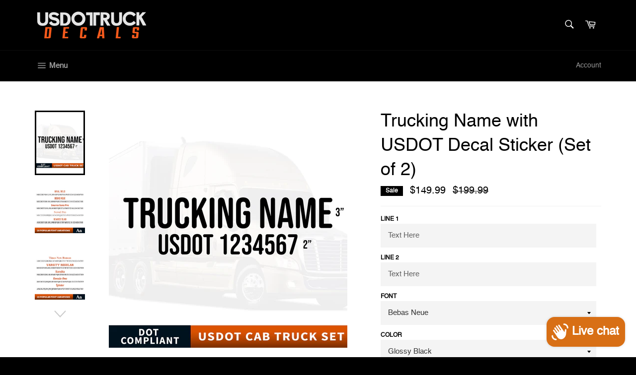

--- FILE ---
content_type: text/html; charset=utf-8
request_url: https://usdottruckdecals.com/products/trucking-name-with-usdot-decal-sticker-set-of-2
body_size: 20606
content:
<!doctype html>
<!--[if IE 9]> <html class="ie9 no-js" lang="en"> <![endif]-->
<!--[if (gt IE 9)|!(IE)]><!--> <html class="no-js" lang="en"> <!--<![endif]-->
<head>
  
  <!-- Global site tag (gtag.js) - Google Ads: 783632297 -->
<script async src="https://www.googletagmanager.com/gtag/js?id=AW-783632297"></script>
<script>
  window.dataLayer = window.dataLayer || [];
  function gtag(){dataLayer.push(arguments);}
  gtag('js', new Date());

  gtag('config', 'AW-783632297');
</script>

  
  <!-- Infinite Options Fast Loading Script By ShopPad -->
  <script src="//d1liekpayvooaz.cloudfront.net/apps/customizery/customizery.js?shop=usdottruckdecals.myshopify.com"></script>
  <meta charset="utf-8">
  <meta http-equiv="X-UA-Compatible" content="IE=edge,chrome=1">
  <meta name="viewport" content="width=device-width,initial-scale=1">
  <meta name="theme-color" content="#000000">

  
    <link rel="shortcut icon" href="//usdottruckdecals.com/cdn/shop/files/Favicon_32x32.png?v=1614376866" type="image/png">
  

  <link rel="canonical" href="https://usdottruckdecals.com/products/trucking-name-with-usdot-decal-sticker-set-of-2">
  <title>
  Trucking Name with USDOT Decal Sticker (Set of 2) &ndash; USDOT TRUCK DECALS
  </title>

  
    <meta name="description" content="Custom truck decal for business.  All of our products are 100% DOT &amp;amp; FMCSA compliant. 1st Step: Select a lettering size (if applicable) 2nd Step: Input your desired text in the appropriate lines 3rd Step: Select a font (if applicable) 4th Step: Select a color 5th Step: Add to cart All of our products come with Free">
  

  <!-- /snippets/social-meta-tags.liquid -->




<meta property="og:site_name" content="USDOT TRUCK DECALS">
<meta property="og:url" content="https://usdottruckdecals.com/products/trucking-name-with-usdot-decal-sticker-set-of-2">
<meta property="og:title" content="Trucking Name with USDOT Decal Sticker (Set of 2)">
<meta property="og:type" content="product">
<meta property="og:description" content="Custom truck decal for business.  All of our products are 100% DOT &amp;amp; FMCSA compliant. 1st Step: Select a lettering size (if applicable) 2nd Step: Input your desired text in the appropriate lines 3rd Step: Select a font (if applicable) 4th Step: Select a color 5th Step: Add to cart All of our products come with Free">

  <meta property="og:price:amount" content="149.99">
  <meta property="og:price:currency" content="USD">

<meta property="og:image" content="http://usdottruckdecals.com/cdn/shop/products/truckingnamewithusdotdecal_1200x1200.jpg?v=1615551149"><meta property="og:image" content="http://usdottruckdecals.com/cdn/shop/products/1_de00df96-c4b9-444d-a034-622e8c40c3a5_1200x1200.jpg?v=1615551149"><meta property="og:image" content="http://usdottruckdecals.com/cdn/shop/products/2_819d9023-e932-4f5b-9b22-94f86a307fab_1200x1200.jpg?v=1615551149">
<meta property="og:image:secure_url" content="https://usdottruckdecals.com/cdn/shop/products/truckingnamewithusdotdecal_1200x1200.jpg?v=1615551149"><meta property="og:image:secure_url" content="https://usdottruckdecals.com/cdn/shop/products/1_de00df96-c4b9-444d-a034-622e8c40c3a5_1200x1200.jpg?v=1615551149"><meta property="og:image:secure_url" content="https://usdottruckdecals.com/cdn/shop/products/2_819d9023-e932-4f5b-9b22-94f86a307fab_1200x1200.jpg?v=1615551149">


<meta name="twitter:card" content="summary_large_image">
<meta name="twitter:title" content="Trucking Name with USDOT Decal Sticker (Set of 2)">
<meta name="twitter:description" content="Custom truck decal for business.  All of our products are 100% DOT &amp;amp; FMCSA compliant. 1st Step: Select a lettering size (if applicable) 2nd Step: Input your desired text in the appropriate lines 3rd Step: Select a font (if applicable) 4th Step: Select a color 5th Step: Add to cart All of our products come with Free">


  <script>
    document.documentElement.className = document.documentElement.className.replace('no-js', 'js');
  </script>

  <link href="//usdottruckdecals.com/cdn/shop/t/2/assets/theme.scss.css?v=2958158331680986431755205197" rel="stylesheet" type="text/css" media="all" />

  <script>
    window.theme = window.theme || {};

    theme.strings = {
      stockAvailable: "1 available",
      addToCart: "Add to Cart",
      soldOut: "Sold Out",
      unavailable: "Unavailable",
      noStockAvailable: "The item could not be added to your cart because there are not enough in stock.",
      willNotShipUntil: "Will not ship until [date]",
      willBeInStockAfter: "Will be in stock after [date]",
      totalCartDiscount: "You're saving [savings]",
      addressError: "Error looking up that address",
      addressNoResults: "No results for that address",
      addressQueryLimit: "You have exceeded the Google API usage limit. Consider upgrading to a \u003ca href=\"https:\/\/developers.google.com\/maps\/premium\/usage-limits\"\u003ePremium Plan\u003c\/a\u003e.",
      authError: "There was a problem authenticating your Google Maps API Key."
    };
  </script>

  <!--[if (gt IE 9)|!(IE)]><!--><script src="//usdottruckdecals.com/cdn/shop/t/2/assets/lazysizes.min.js?v=56045284683979784691535890403" async="async"></script><!--<![endif]-->
  <!--[if lte IE 9]><script src="//usdottruckdecals.com/cdn/shop/t/2/assets/lazysizes.min.js?v=56045284683979784691535890403"></script><![endif]-->

  

  <!--[if (gt IE 9)|!(IE)]><!--><script src="//usdottruckdecals.com/cdn/shop/t/2/assets/vendor.js?v=39418018684300761971535890404" defer="defer"></script><!--<![endif]-->
  <!--[if lt IE 9]><script src="//usdottruckdecals.com/cdn/shop/t/2/assets/vendor.js?v=39418018684300761971535890404"></script><![endif]-->

  
    <script>
      window.theme = window.theme || {};
      theme.moneyFormat = "${{amount}}";
    </script>
  

  <!--[if (gt IE 9)|!(IE)]><!--><script src="//usdottruckdecals.com/cdn/shop/t/2/assets/theme.js?v=43056070038792373161622594010" defer="defer"></script><!--<![endif]-->
  <!--[if lte IE 9]><script src="//usdottruckdecals.com/cdn/shop/t/2/assets/theme.js?v=43056070038792373161622594010"></script><![endif]-->

  <script>window.performance && window.performance.mark && window.performance.mark('shopify.content_for_header.start');</script><meta name="google-site-verification" content="sQ-H3P5yswbk_1k_hgiiFldawZ1_IdCgBAP9f2wfHtg">
<meta id="shopify-digital-wallet" name="shopify-digital-wallet" content="/9158983739/digital_wallets/dialog">
<meta name="shopify-checkout-api-token" content="608a37caaafb3cafce353b450b2ed0fd">
<meta id="in-context-paypal-metadata" data-shop-id="9158983739" data-venmo-supported="false" data-environment="production" data-locale="en_US" data-paypal-v4="true" data-currency="USD">
<link rel="alternate" type="application/json+oembed" href="https://usdottruckdecals.com/products/trucking-name-with-usdot-decal-sticker-set-of-2.oembed">
<script async="async" src="/checkouts/internal/preloads.js?locale=en-US"></script>
<link rel="preconnect" href="https://shop.app" crossorigin="anonymous">
<script async="async" src="https://shop.app/checkouts/internal/preloads.js?locale=en-US&shop_id=9158983739" crossorigin="anonymous"></script>
<script id="apple-pay-shop-capabilities" type="application/json">{"shopId":9158983739,"countryCode":"US","currencyCode":"USD","merchantCapabilities":["supports3DS"],"merchantId":"gid:\/\/shopify\/Shop\/9158983739","merchantName":"USDOT TRUCK DECALS","requiredBillingContactFields":["postalAddress","email"],"requiredShippingContactFields":["postalAddress","email"],"shippingType":"shipping","supportedNetworks":["visa","masterCard","amex","discover","elo","jcb"],"total":{"type":"pending","label":"USDOT TRUCK DECALS","amount":"1.00"},"shopifyPaymentsEnabled":true,"supportsSubscriptions":true}</script>
<script id="shopify-features" type="application/json">{"accessToken":"608a37caaafb3cafce353b450b2ed0fd","betas":["rich-media-storefront-analytics"],"domain":"usdottruckdecals.com","predictiveSearch":true,"shopId":9158983739,"locale":"en"}</script>
<script>var Shopify = Shopify || {};
Shopify.shop = "usdottruckdecals.myshopify.com";
Shopify.locale = "en";
Shopify.currency = {"active":"USD","rate":"1.0"};
Shopify.country = "US";
Shopify.theme = {"name":"Venture","id":36451745851,"schema_name":"Venture","schema_version":"7.3.0","theme_store_id":775,"role":"main"};
Shopify.theme.handle = "null";
Shopify.theme.style = {"id":null,"handle":null};
Shopify.cdnHost = "usdottruckdecals.com/cdn";
Shopify.routes = Shopify.routes || {};
Shopify.routes.root = "/";</script>
<script type="module">!function(o){(o.Shopify=o.Shopify||{}).modules=!0}(window);</script>
<script>!function(o){function n(){var o=[];function n(){o.push(Array.prototype.slice.apply(arguments))}return n.q=o,n}var t=o.Shopify=o.Shopify||{};t.loadFeatures=n(),t.autoloadFeatures=n()}(window);</script>
<script>
  window.ShopifyPay = window.ShopifyPay || {};
  window.ShopifyPay.apiHost = "shop.app\/pay";
  window.ShopifyPay.redirectState = null;
</script>
<script id="shop-js-analytics" type="application/json">{"pageType":"product"}</script>
<script defer="defer" async type="module" src="//usdottruckdecals.com/cdn/shopifycloud/shop-js/modules/v2/client.init-shop-cart-sync_BT-GjEfc.en.esm.js"></script>
<script defer="defer" async type="module" src="//usdottruckdecals.com/cdn/shopifycloud/shop-js/modules/v2/chunk.common_D58fp_Oc.esm.js"></script>
<script defer="defer" async type="module" src="//usdottruckdecals.com/cdn/shopifycloud/shop-js/modules/v2/chunk.modal_xMitdFEc.esm.js"></script>
<script type="module">
  await import("//usdottruckdecals.com/cdn/shopifycloud/shop-js/modules/v2/client.init-shop-cart-sync_BT-GjEfc.en.esm.js");
await import("//usdottruckdecals.com/cdn/shopifycloud/shop-js/modules/v2/chunk.common_D58fp_Oc.esm.js");
await import("//usdottruckdecals.com/cdn/shopifycloud/shop-js/modules/v2/chunk.modal_xMitdFEc.esm.js");

  window.Shopify.SignInWithShop?.initShopCartSync?.({"fedCMEnabled":true,"windoidEnabled":true});

</script>
<script>
  window.Shopify = window.Shopify || {};
  if (!window.Shopify.featureAssets) window.Shopify.featureAssets = {};
  window.Shopify.featureAssets['shop-js'] = {"shop-cart-sync":["modules/v2/client.shop-cart-sync_DZOKe7Ll.en.esm.js","modules/v2/chunk.common_D58fp_Oc.esm.js","modules/v2/chunk.modal_xMitdFEc.esm.js"],"init-fed-cm":["modules/v2/client.init-fed-cm_B6oLuCjv.en.esm.js","modules/v2/chunk.common_D58fp_Oc.esm.js","modules/v2/chunk.modal_xMitdFEc.esm.js"],"shop-cash-offers":["modules/v2/client.shop-cash-offers_D2sdYoxE.en.esm.js","modules/v2/chunk.common_D58fp_Oc.esm.js","modules/v2/chunk.modal_xMitdFEc.esm.js"],"shop-login-button":["modules/v2/client.shop-login-button_QeVjl5Y3.en.esm.js","modules/v2/chunk.common_D58fp_Oc.esm.js","modules/v2/chunk.modal_xMitdFEc.esm.js"],"pay-button":["modules/v2/client.pay-button_DXTOsIq6.en.esm.js","modules/v2/chunk.common_D58fp_Oc.esm.js","modules/v2/chunk.modal_xMitdFEc.esm.js"],"shop-button":["modules/v2/client.shop-button_DQZHx9pm.en.esm.js","modules/v2/chunk.common_D58fp_Oc.esm.js","modules/v2/chunk.modal_xMitdFEc.esm.js"],"avatar":["modules/v2/client.avatar_BTnouDA3.en.esm.js"],"init-windoid":["modules/v2/client.init-windoid_CR1B-cfM.en.esm.js","modules/v2/chunk.common_D58fp_Oc.esm.js","modules/v2/chunk.modal_xMitdFEc.esm.js"],"init-shop-for-new-customer-accounts":["modules/v2/client.init-shop-for-new-customer-accounts_C_vY_xzh.en.esm.js","modules/v2/client.shop-login-button_QeVjl5Y3.en.esm.js","modules/v2/chunk.common_D58fp_Oc.esm.js","modules/v2/chunk.modal_xMitdFEc.esm.js"],"init-shop-email-lookup-coordinator":["modules/v2/client.init-shop-email-lookup-coordinator_BI7n9ZSv.en.esm.js","modules/v2/chunk.common_D58fp_Oc.esm.js","modules/v2/chunk.modal_xMitdFEc.esm.js"],"init-shop-cart-sync":["modules/v2/client.init-shop-cart-sync_BT-GjEfc.en.esm.js","modules/v2/chunk.common_D58fp_Oc.esm.js","modules/v2/chunk.modal_xMitdFEc.esm.js"],"shop-toast-manager":["modules/v2/client.shop-toast-manager_DiYdP3xc.en.esm.js","modules/v2/chunk.common_D58fp_Oc.esm.js","modules/v2/chunk.modal_xMitdFEc.esm.js"],"init-customer-accounts":["modules/v2/client.init-customer-accounts_D9ZNqS-Q.en.esm.js","modules/v2/client.shop-login-button_QeVjl5Y3.en.esm.js","modules/v2/chunk.common_D58fp_Oc.esm.js","modules/v2/chunk.modal_xMitdFEc.esm.js"],"init-customer-accounts-sign-up":["modules/v2/client.init-customer-accounts-sign-up_iGw4briv.en.esm.js","modules/v2/client.shop-login-button_QeVjl5Y3.en.esm.js","modules/v2/chunk.common_D58fp_Oc.esm.js","modules/v2/chunk.modal_xMitdFEc.esm.js"],"shop-follow-button":["modules/v2/client.shop-follow-button_CqMgW2wH.en.esm.js","modules/v2/chunk.common_D58fp_Oc.esm.js","modules/v2/chunk.modal_xMitdFEc.esm.js"],"checkout-modal":["modules/v2/client.checkout-modal_xHeaAweL.en.esm.js","modules/v2/chunk.common_D58fp_Oc.esm.js","modules/v2/chunk.modal_xMitdFEc.esm.js"],"shop-login":["modules/v2/client.shop-login_D91U-Q7h.en.esm.js","modules/v2/chunk.common_D58fp_Oc.esm.js","modules/v2/chunk.modal_xMitdFEc.esm.js"],"lead-capture":["modules/v2/client.lead-capture_BJmE1dJe.en.esm.js","modules/v2/chunk.common_D58fp_Oc.esm.js","modules/v2/chunk.modal_xMitdFEc.esm.js"],"payment-terms":["modules/v2/client.payment-terms_Ci9AEqFq.en.esm.js","modules/v2/chunk.common_D58fp_Oc.esm.js","modules/v2/chunk.modal_xMitdFEc.esm.js"]};
</script>
<script>(function() {
  var isLoaded = false;
  function asyncLoad() {
    if (isLoaded) return;
    isLoaded = true;
    var urls = ["\/\/d1liekpayvooaz.cloudfront.net\/apps\/customizery\/customizery.js?shop=usdottruckdecals.myshopify.com"];
    for (var i = 0; i < urls.length; i++) {
      var s = document.createElement('script');
      s.type = 'text/javascript';
      s.async = true;
      s.src = urls[i];
      var x = document.getElementsByTagName('script')[0];
      x.parentNode.insertBefore(s, x);
    }
  };
  if(window.attachEvent) {
    window.attachEvent('onload', asyncLoad);
  } else {
    window.addEventListener('load', asyncLoad, false);
  }
})();</script>
<script id="__st">var __st={"a":9158983739,"offset":-28800,"reqid":"f6e8b757-a5a9-42e2-b443-7b985013e278-1769270666","pageurl":"usdottruckdecals.com\/products\/trucking-name-with-usdot-decal-sticker-set-of-2","u":"066f10c92c27","p":"product","rtyp":"product","rid":4385849409578};</script>
<script>window.ShopifyPaypalV4VisibilityTracking = true;</script>
<script id="captcha-bootstrap">!function(){'use strict';const t='contact',e='account',n='new_comment',o=[[t,t],['blogs',n],['comments',n],[t,'customer']],c=[[e,'customer_login'],[e,'guest_login'],[e,'recover_customer_password'],[e,'create_customer']],r=t=>t.map((([t,e])=>`form[action*='/${t}']:not([data-nocaptcha='true']) input[name='form_type'][value='${e}']`)).join(','),a=t=>()=>t?[...document.querySelectorAll(t)].map((t=>t.form)):[];function s(){const t=[...o],e=r(t);return a(e)}const i='password',u='form_key',d=['recaptcha-v3-token','g-recaptcha-response','h-captcha-response',i],f=()=>{try{return window.sessionStorage}catch{return}},m='__shopify_v',_=t=>t.elements[u];function p(t,e,n=!1){try{const o=window.sessionStorage,c=JSON.parse(o.getItem(e)),{data:r}=function(t){const{data:e,action:n}=t;return t[m]||n?{data:e,action:n}:{data:t,action:n}}(c);for(const[e,n]of Object.entries(r))t.elements[e]&&(t.elements[e].value=n);n&&o.removeItem(e)}catch(o){console.error('form repopulation failed',{error:o})}}const l='form_type',E='cptcha';function T(t){t.dataset[E]=!0}const w=window,h=w.document,L='Shopify',v='ce_forms',y='captcha';let A=!1;((t,e)=>{const n=(g='f06e6c50-85a8-45c8-87d0-21a2b65856fe',I='https://cdn.shopify.com/shopifycloud/storefront-forms-hcaptcha/ce_storefront_forms_captcha_hcaptcha.v1.5.2.iife.js',D={infoText:'Protected by hCaptcha',privacyText:'Privacy',termsText:'Terms'},(t,e,n)=>{const o=w[L][v],c=o.bindForm;if(c)return c(t,g,e,D).then(n);var r;o.q.push([[t,g,e,D],n]),r=I,A||(h.body.append(Object.assign(h.createElement('script'),{id:'captcha-provider',async:!0,src:r})),A=!0)});var g,I,D;w[L]=w[L]||{},w[L][v]=w[L][v]||{},w[L][v].q=[],w[L][y]=w[L][y]||{},w[L][y].protect=function(t,e){n(t,void 0,e),T(t)},Object.freeze(w[L][y]),function(t,e,n,w,h,L){const[v,y,A,g]=function(t,e,n){const i=e?o:[],u=t?c:[],d=[...i,...u],f=r(d),m=r(i),_=r(d.filter((([t,e])=>n.includes(e))));return[a(f),a(m),a(_),s()]}(w,h,L),I=t=>{const e=t.target;return e instanceof HTMLFormElement?e:e&&e.form},D=t=>v().includes(t);t.addEventListener('submit',(t=>{const e=I(t);if(!e)return;const n=D(e)&&!e.dataset.hcaptchaBound&&!e.dataset.recaptchaBound,o=_(e),c=g().includes(e)&&(!o||!o.value);(n||c)&&t.preventDefault(),c&&!n&&(function(t){try{if(!f())return;!function(t){const e=f();if(!e)return;const n=_(t);if(!n)return;const o=n.value;o&&e.removeItem(o)}(t);const e=Array.from(Array(32),(()=>Math.random().toString(36)[2])).join('');!function(t,e){_(t)||t.append(Object.assign(document.createElement('input'),{type:'hidden',name:u})),t.elements[u].value=e}(t,e),function(t,e){const n=f();if(!n)return;const o=[...t.querySelectorAll(`input[type='${i}']`)].map((({name:t})=>t)),c=[...d,...o],r={};for(const[a,s]of new FormData(t).entries())c.includes(a)||(r[a]=s);n.setItem(e,JSON.stringify({[m]:1,action:t.action,data:r}))}(t,e)}catch(e){console.error('failed to persist form',e)}}(e),e.submit())}));const S=(t,e)=>{t&&!t.dataset[E]&&(n(t,e.some((e=>e===t))),T(t))};for(const o of['focusin','change'])t.addEventListener(o,(t=>{const e=I(t);D(e)&&S(e,y())}));const B=e.get('form_key'),M=e.get(l),P=B&&M;t.addEventListener('DOMContentLoaded',(()=>{const t=y();if(P)for(const e of t)e.elements[l].value===M&&p(e,B);[...new Set([...A(),...v().filter((t=>'true'===t.dataset.shopifyCaptcha))])].forEach((e=>S(e,t)))}))}(h,new URLSearchParams(w.location.search),n,t,e,['guest_login'])})(!0,!0)}();</script>
<script integrity="sha256-4kQ18oKyAcykRKYeNunJcIwy7WH5gtpwJnB7kiuLZ1E=" data-source-attribution="shopify.loadfeatures" defer="defer" src="//usdottruckdecals.com/cdn/shopifycloud/storefront/assets/storefront/load_feature-a0a9edcb.js" crossorigin="anonymous"></script>
<script crossorigin="anonymous" defer="defer" src="//usdottruckdecals.com/cdn/shopifycloud/storefront/assets/shopify_pay/storefront-65b4c6d7.js?v=20250812"></script>
<script data-source-attribution="shopify.dynamic_checkout.dynamic.init">var Shopify=Shopify||{};Shopify.PaymentButton=Shopify.PaymentButton||{isStorefrontPortableWallets:!0,init:function(){window.Shopify.PaymentButton.init=function(){};var t=document.createElement("script");t.src="https://usdottruckdecals.com/cdn/shopifycloud/portable-wallets/latest/portable-wallets.en.js",t.type="module",document.head.appendChild(t)}};
</script>
<script data-source-attribution="shopify.dynamic_checkout.buyer_consent">
  function portableWalletsHideBuyerConsent(e){var t=document.getElementById("shopify-buyer-consent"),n=document.getElementById("shopify-subscription-policy-button");t&&n&&(t.classList.add("hidden"),t.setAttribute("aria-hidden","true"),n.removeEventListener("click",e))}function portableWalletsShowBuyerConsent(e){var t=document.getElementById("shopify-buyer-consent"),n=document.getElementById("shopify-subscription-policy-button");t&&n&&(t.classList.remove("hidden"),t.removeAttribute("aria-hidden"),n.addEventListener("click",e))}window.Shopify?.PaymentButton&&(window.Shopify.PaymentButton.hideBuyerConsent=portableWalletsHideBuyerConsent,window.Shopify.PaymentButton.showBuyerConsent=portableWalletsShowBuyerConsent);
</script>
<script data-source-attribution="shopify.dynamic_checkout.cart.bootstrap">document.addEventListener("DOMContentLoaded",(function(){function t(){return document.querySelector("shopify-accelerated-checkout-cart, shopify-accelerated-checkout")}if(t())Shopify.PaymentButton.init();else{new MutationObserver((function(e,n){t()&&(Shopify.PaymentButton.init(),n.disconnect())})).observe(document.body,{childList:!0,subtree:!0})}}));
</script>
<link id="shopify-accelerated-checkout-styles" rel="stylesheet" media="screen" href="https://usdottruckdecals.com/cdn/shopifycloud/portable-wallets/latest/accelerated-checkout-backwards-compat.css" crossorigin="anonymous">
<style id="shopify-accelerated-checkout-cart">
        #shopify-buyer-consent {
  margin-top: 1em;
  display: inline-block;
  width: 100%;
}

#shopify-buyer-consent.hidden {
  display: none;
}

#shopify-subscription-policy-button {
  background: none;
  border: none;
  padding: 0;
  text-decoration: underline;
  font-size: inherit;
  cursor: pointer;
}

#shopify-subscription-policy-button::before {
  box-shadow: none;
}

      </style>

<script>window.performance && window.performance.mark && window.performance.mark('shopify.content_for_header.end');</script>

  <!-- OrderLogic checkout restrictions ========================================= -->
  <script>
DEBUG_KEY = "__olDebug";

if (typeof olCreateCookie == 'undefined') {
    var olCreateCookie = function (name, value, days) {
        if (days) {
            var date = new Date();
            date.setTime(date.getTime() + (days * 24 * 60 * 60 * 1000));
            var expires = "; expires=" + date.toGMTString();
        }
        else var expires = "";
        document.cookie = name + "=" + JSON.stringify(value) + expires + "; path=/";
    };
}

if (typeof olReadCookie == 'undefined') {
    var olReadCookie = function (name) {
        var nameEQ = name + "=";
        var ca = document.cookie.split(';');
        // the cookie is being created, there is a problem with the following logic matching the name
        for (var i = 0; i < ca.length; i++) {
            var c = ca[i];
            while (c.charAt(0) == ' ') c = c.substring(1, c.length);
            if (c.indexOf(nameEQ) == 0) return JSON.parse(c.substring(nameEQ.length, c.length));
        }
        return;
    };
}

if (typeof getOlCacheBuster == 'undefined') {
    var getOlCacheBuster = function() {
        if ( typeof getOlCacheBuster.olCacheBuster == 'undefined') {
            scriptsArray = document.getElementsByTagName("script");
            for (var i=0; i<scriptsArray.length; i++) {
                cacheBusterArray = scriptsArray[i].innerHTML.match(/orderlogicapp.com\\\/embedded_js\\\/production_base.js\?(\d+)/);
                if (cacheBusterArray == null) {
                    cacheBusterArray = scriptsArray[i].src.match(/orderlogicapp.com\/embedded_js\/production_base.js\?(\d+)/);
                }
                if (cacheBusterArray != null) {
                    getOlCacheBuster.olCacheBuster = cacheBusterArray[1];
                    break;
                }
            }
        }
        return getOlCacheBuster.olCacheBuster;
    }
}

if (typeof ol_hostname == 'undefined') {
    var ol_hostname = 'www.orderlogicapp.com';
    var ol_debug = olReadCookie(DEBUG_KEY);
    if (window.location.search.replace("?", "").substring(0, 7) == 'olDebug') {
        ol_debug = window.location.search.replace("?olDebug=", "");
        if (ol_debug == 'false') ol_debug = false;
        olCreateCookie(DEBUG_KEY, ol_debug, null);
    }
}

var ol_cachebuster = getOlCacheBuster();
if (( typeof ol_cachebuster != 'undefined') || (ol_debug)) {
    if (typeof ol_script == 'undefined') {
        var ol_script = document.createElement('script');
        ol_script.type = 'text/javascript';
        ol_script.async = true;
        ol_script.src = "https://" + (ol_debug ? 'dev.orderlogicapp.com' : ol_hostname) + "/embedded_js/store.js?" + ol_cachebuster;
        document.head.appendChild(ol_script);
    }
}



olProductData = { 
}
</script>

<script src="https://cdn.shopify.com/extensions/e8878072-2f6b-4e89-8082-94b04320908d/inbox-1254/assets/inbox-chat-loader.js" type="text/javascript" defer="defer"></script>
<link href="https://monorail-edge.shopifysvc.com" rel="dns-prefetch">
<script>(function(){if ("sendBeacon" in navigator && "performance" in window) {try {var session_token_from_headers = performance.getEntriesByType('navigation')[0].serverTiming.find(x => x.name == '_s').description;} catch {var session_token_from_headers = undefined;}var session_cookie_matches = document.cookie.match(/_shopify_s=([^;]*)/);var session_token_from_cookie = session_cookie_matches && session_cookie_matches.length === 2 ? session_cookie_matches[1] : "";var session_token = session_token_from_headers || session_token_from_cookie || "";function handle_abandonment_event(e) {var entries = performance.getEntries().filter(function(entry) {return /monorail-edge.shopifysvc.com/.test(entry.name);});if (!window.abandonment_tracked && entries.length === 0) {window.abandonment_tracked = true;var currentMs = Date.now();var navigation_start = performance.timing.navigationStart;var payload = {shop_id: 9158983739,url: window.location.href,navigation_start,duration: currentMs - navigation_start,session_token,page_type: "product"};window.navigator.sendBeacon("https://monorail-edge.shopifysvc.com/v1/produce", JSON.stringify({schema_id: "online_store_buyer_site_abandonment/1.1",payload: payload,metadata: {event_created_at_ms: currentMs,event_sent_at_ms: currentMs}}));}}window.addEventListener('pagehide', handle_abandonment_event);}}());</script>
<script id="web-pixels-manager-setup">(function e(e,d,r,n,o){if(void 0===o&&(o={}),!Boolean(null===(a=null===(i=window.Shopify)||void 0===i?void 0:i.analytics)||void 0===a?void 0:a.replayQueue)){var i,a;window.Shopify=window.Shopify||{};var t=window.Shopify;t.analytics=t.analytics||{};var s=t.analytics;s.replayQueue=[],s.publish=function(e,d,r){return s.replayQueue.push([e,d,r]),!0};try{self.performance.mark("wpm:start")}catch(e){}var l=function(){var e={modern:/Edge?\/(1{2}[4-9]|1[2-9]\d|[2-9]\d{2}|\d{4,})\.\d+(\.\d+|)|Firefox\/(1{2}[4-9]|1[2-9]\d|[2-9]\d{2}|\d{4,})\.\d+(\.\d+|)|Chrom(ium|e)\/(9{2}|\d{3,})\.\d+(\.\d+|)|(Maci|X1{2}).+ Version\/(15\.\d+|(1[6-9]|[2-9]\d|\d{3,})\.\d+)([,.]\d+|)( \(\w+\)|)( Mobile\/\w+|) Safari\/|Chrome.+OPR\/(9{2}|\d{3,})\.\d+\.\d+|(CPU[ +]OS|iPhone[ +]OS|CPU[ +]iPhone|CPU IPhone OS|CPU iPad OS)[ +]+(15[._]\d+|(1[6-9]|[2-9]\d|\d{3,})[._]\d+)([._]\d+|)|Android:?[ /-](13[3-9]|1[4-9]\d|[2-9]\d{2}|\d{4,})(\.\d+|)(\.\d+|)|Android.+Firefox\/(13[5-9]|1[4-9]\d|[2-9]\d{2}|\d{4,})\.\d+(\.\d+|)|Android.+Chrom(ium|e)\/(13[3-9]|1[4-9]\d|[2-9]\d{2}|\d{4,})\.\d+(\.\d+|)|SamsungBrowser\/([2-9]\d|\d{3,})\.\d+/,legacy:/Edge?\/(1[6-9]|[2-9]\d|\d{3,})\.\d+(\.\d+|)|Firefox\/(5[4-9]|[6-9]\d|\d{3,})\.\d+(\.\d+|)|Chrom(ium|e)\/(5[1-9]|[6-9]\d|\d{3,})\.\d+(\.\d+|)([\d.]+$|.*Safari\/(?![\d.]+ Edge\/[\d.]+$))|(Maci|X1{2}).+ Version\/(10\.\d+|(1[1-9]|[2-9]\d|\d{3,})\.\d+)([,.]\d+|)( \(\w+\)|)( Mobile\/\w+|) Safari\/|Chrome.+OPR\/(3[89]|[4-9]\d|\d{3,})\.\d+\.\d+|(CPU[ +]OS|iPhone[ +]OS|CPU[ +]iPhone|CPU IPhone OS|CPU iPad OS)[ +]+(10[._]\d+|(1[1-9]|[2-9]\d|\d{3,})[._]\d+)([._]\d+|)|Android:?[ /-](13[3-9]|1[4-9]\d|[2-9]\d{2}|\d{4,})(\.\d+|)(\.\d+|)|Mobile Safari.+OPR\/([89]\d|\d{3,})\.\d+\.\d+|Android.+Firefox\/(13[5-9]|1[4-9]\d|[2-9]\d{2}|\d{4,})\.\d+(\.\d+|)|Android.+Chrom(ium|e)\/(13[3-9]|1[4-9]\d|[2-9]\d{2}|\d{4,})\.\d+(\.\d+|)|Android.+(UC? ?Browser|UCWEB|U3)[ /]?(15\.([5-9]|\d{2,})|(1[6-9]|[2-9]\d|\d{3,})\.\d+)\.\d+|SamsungBrowser\/(5\.\d+|([6-9]|\d{2,})\.\d+)|Android.+MQ{2}Browser\/(14(\.(9|\d{2,})|)|(1[5-9]|[2-9]\d|\d{3,})(\.\d+|))(\.\d+|)|K[Aa][Ii]OS\/(3\.\d+|([4-9]|\d{2,})\.\d+)(\.\d+|)/},d=e.modern,r=e.legacy,n=navigator.userAgent;return n.match(d)?"modern":n.match(r)?"legacy":"unknown"}(),u="modern"===l?"modern":"legacy",c=(null!=n?n:{modern:"",legacy:""})[u],f=function(e){return[e.baseUrl,"/wpm","/b",e.hashVersion,"modern"===e.buildTarget?"m":"l",".js"].join("")}({baseUrl:d,hashVersion:r,buildTarget:u}),m=function(e){var d=e.version,r=e.bundleTarget,n=e.surface,o=e.pageUrl,i=e.monorailEndpoint;return{emit:function(e){var a=e.status,t=e.errorMsg,s=(new Date).getTime(),l=JSON.stringify({metadata:{event_sent_at_ms:s},events:[{schema_id:"web_pixels_manager_load/3.1",payload:{version:d,bundle_target:r,page_url:o,status:a,surface:n,error_msg:t},metadata:{event_created_at_ms:s}}]});if(!i)return console&&console.warn&&console.warn("[Web Pixels Manager] No Monorail endpoint provided, skipping logging."),!1;try{return self.navigator.sendBeacon.bind(self.navigator)(i,l)}catch(e){}var u=new XMLHttpRequest;try{return u.open("POST",i,!0),u.setRequestHeader("Content-Type","text/plain"),u.send(l),!0}catch(e){return console&&console.warn&&console.warn("[Web Pixels Manager] Got an unhandled error while logging to Monorail."),!1}}}}({version:r,bundleTarget:l,surface:e.surface,pageUrl:self.location.href,monorailEndpoint:e.monorailEndpoint});try{o.browserTarget=l,function(e){var d=e.src,r=e.async,n=void 0===r||r,o=e.onload,i=e.onerror,a=e.sri,t=e.scriptDataAttributes,s=void 0===t?{}:t,l=document.createElement("script"),u=document.querySelector("head"),c=document.querySelector("body");if(l.async=n,l.src=d,a&&(l.integrity=a,l.crossOrigin="anonymous"),s)for(var f in s)if(Object.prototype.hasOwnProperty.call(s,f))try{l.dataset[f]=s[f]}catch(e){}if(o&&l.addEventListener("load",o),i&&l.addEventListener("error",i),u)u.appendChild(l);else{if(!c)throw new Error("Did not find a head or body element to append the script");c.appendChild(l)}}({src:f,async:!0,onload:function(){if(!function(){var e,d;return Boolean(null===(d=null===(e=window.Shopify)||void 0===e?void 0:e.analytics)||void 0===d?void 0:d.initialized)}()){var d=window.webPixelsManager.init(e)||void 0;if(d){var r=window.Shopify.analytics;r.replayQueue.forEach((function(e){var r=e[0],n=e[1],o=e[2];d.publishCustomEvent(r,n,o)})),r.replayQueue=[],r.publish=d.publishCustomEvent,r.visitor=d.visitor,r.initialized=!0}}},onerror:function(){return m.emit({status:"failed",errorMsg:"".concat(f," has failed to load")})},sri:function(e){var d=/^sha384-[A-Za-z0-9+/=]+$/;return"string"==typeof e&&d.test(e)}(c)?c:"",scriptDataAttributes:o}),m.emit({status:"loading"})}catch(e){m.emit({status:"failed",errorMsg:(null==e?void 0:e.message)||"Unknown error"})}}})({shopId: 9158983739,storefrontBaseUrl: "https://usdottruckdecals.com",extensionsBaseUrl: "https://extensions.shopifycdn.com/cdn/shopifycloud/web-pixels-manager",monorailEndpoint: "https://monorail-edge.shopifysvc.com/unstable/produce_batch",surface: "storefront-renderer",enabledBetaFlags: ["2dca8a86"],webPixelsConfigList: [{"id":"407371818","configuration":"{\"config\":\"{\\\"pixel_id\\\":\\\"GT-PHPDKX6\\\",\\\"target_country\\\":\\\"US\\\",\\\"gtag_events\\\":[{\\\"type\\\":\\\"purchase\\\",\\\"action_label\\\":\\\"MC-NHLL826W5E\\\"},{\\\"type\\\":\\\"page_view\\\",\\\"action_label\\\":\\\"MC-NHLL826W5E\\\"},{\\\"type\\\":\\\"view_item\\\",\\\"action_label\\\":\\\"MC-NHLL826W5E\\\"}],\\\"enable_monitoring_mode\\\":false}\"}","eventPayloadVersion":"v1","runtimeContext":"OPEN","scriptVersion":"b2a88bafab3e21179ed38636efcd8a93","type":"APP","apiClientId":1780363,"privacyPurposes":[],"dataSharingAdjustments":{"protectedCustomerApprovalScopes":["read_customer_address","read_customer_email","read_customer_name","read_customer_personal_data","read_customer_phone"]}},{"id":"72810538","eventPayloadVersion":"v1","runtimeContext":"LAX","scriptVersion":"1","type":"CUSTOM","privacyPurposes":["ANALYTICS"],"name":"Google Analytics tag (migrated)"},{"id":"shopify-app-pixel","configuration":"{}","eventPayloadVersion":"v1","runtimeContext":"STRICT","scriptVersion":"0450","apiClientId":"shopify-pixel","type":"APP","privacyPurposes":["ANALYTICS","MARKETING"]},{"id":"shopify-custom-pixel","eventPayloadVersion":"v1","runtimeContext":"LAX","scriptVersion":"0450","apiClientId":"shopify-pixel","type":"CUSTOM","privacyPurposes":["ANALYTICS","MARKETING"]}],isMerchantRequest: false,initData: {"shop":{"name":"USDOT TRUCK DECALS","paymentSettings":{"currencyCode":"USD"},"myshopifyDomain":"usdottruckdecals.myshopify.com","countryCode":"US","storefrontUrl":"https:\/\/usdottruckdecals.com"},"customer":null,"cart":null,"checkout":null,"productVariants":[{"price":{"amount":149.99,"currencyCode":"USD"},"product":{"title":"Trucking Name with USDOT Decal Sticker (Set of 2)","vendor":"USDOT TRUCK LETTERING","id":"4385849409578","untranslatedTitle":"Trucking Name with USDOT Decal Sticker (Set of 2)","url":"\/products\/trucking-name-with-usdot-decal-sticker-set-of-2","type":""},"id":"31336307392554","image":{"src":"\/\/usdottruckdecals.com\/cdn\/shop\/products\/truckingnamewithusdotdecal.jpg?v=1615551149"},"sku":"","title":"Default Title","untranslatedTitle":"Default Title"}],"purchasingCompany":null},},"https://usdottruckdecals.com/cdn","fcfee988w5aeb613cpc8e4bc33m6693e112",{"modern":"","legacy":""},{"shopId":"9158983739","storefrontBaseUrl":"https:\/\/usdottruckdecals.com","extensionBaseUrl":"https:\/\/extensions.shopifycdn.com\/cdn\/shopifycloud\/web-pixels-manager","surface":"storefront-renderer","enabledBetaFlags":"[\"2dca8a86\"]","isMerchantRequest":"false","hashVersion":"fcfee988w5aeb613cpc8e4bc33m6693e112","publish":"custom","events":"[[\"page_viewed\",{}],[\"product_viewed\",{\"productVariant\":{\"price\":{\"amount\":149.99,\"currencyCode\":\"USD\"},\"product\":{\"title\":\"Trucking Name with USDOT Decal Sticker (Set of 2)\",\"vendor\":\"USDOT TRUCK LETTERING\",\"id\":\"4385849409578\",\"untranslatedTitle\":\"Trucking Name with USDOT Decal Sticker (Set of 2)\",\"url\":\"\/products\/trucking-name-with-usdot-decal-sticker-set-of-2\",\"type\":\"\"},\"id\":\"31336307392554\",\"image\":{\"src\":\"\/\/usdottruckdecals.com\/cdn\/shop\/products\/truckingnamewithusdotdecal.jpg?v=1615551149\"},\"sku\":\"\",\"title\":\"Default Title\",\"untranslatedTitle\":\"Default Title\"}}]]"});</script><script>
  window.ShopifyAnalytics = window.ShopifyAnalytics || {};
  window.ShopifyAnalytics.meta = window.ShopifyAnalytics.meta || {};
  window.ShopifyAnalytics.meta.currency = 'USD';
  var meta = {"product":{"id":4385849409578,"gid":"gid:\/\/shopify\/Product\/4385849409578","vendor":"USDOT TRUCK LETTERING","type":"","handle":"trucking-name-with-usdot-decal-sticker-set-of-2","variants":[{"id":31336307392554,"price":14999,"name":"Trucking Name with USDOT Decal Sticker (Set of 2)","public_title":null,"sku":""}],"remote":false},"page":{"pageType":"product","resourceType":"product","resourceId":4385849409578,"requestId":"f6e8b757-a5a9-42e2-b443-7b985013e278-1769270666"}};
  for (var attr in meta) {
    window.ShopifyAnalytics.meta[attr] = meta[attr];
  }
</script>
<script class="analytics">
  (function () {
    var customDocumentWrite = function(content) {
      var jquery = null;

      if (window.jQuery) {
        jquery = window.jQuery;
      } else if (window.Checkout && window.Checkout.$) {
        jquery = window.Checkout.$;
      }

      if (jquery) {
        jquery('body').append(content);
      }
    };

    var hasLoggedConversion = function(token) {
      if (token) {
        return document.cookie.indexOf('loggedConversion=' + token) !== -1;
      }
      return false;
    }

    var setCookieIfConversion = function(token) {
      if (token) {
        var twoMonthsFromNow = new Date(Date.now());
        twoMonthsFromNow.setMonth(twoMonthsFromNow.getMonth() + 2);

        document.cookie = 'loggedConversion=' + token + '; expires=' + twoMonthsFromNow;
      }
    }

    var trekkie = window.ShopifyAnalytics.lib = window.trekkie = window.trekkie || [];
    if (trekkie.integrations) {
      return;
    }
    trekkie.methods = [
      'identify',
      'page',
      'ready',
      'track',
      'trackForm',
      'trackLink'
    ];
    trekkie.factory = function(method) {
      return function() {
        var args = Array.prototype.slice.call(arguments);
        args.unshift(method);
        trekkie.push(args);
        return trekkie;
      };
    };
    for (var i = 0; i < trekkie.methods.length; i++) {
      var key = trekkie.methods[i];
      trekkie[key] = trekkie.factory(key);
    }
    trekkie.load = function(config) {
      trekkie.config = config || {};
      trekkie.config.initialDocumentCookie = document.cookie;
      var first = document.getElementsByTagName('script')[0];
      var script = document.createElement('script');
      script.type = 'text/javascript';
      script.onerror = function(e) {
        var scriptFallback = document.createElement('script');
        scriptFallback.type = 'text/javascript';
        scriptFallback.onerror = function(error) {
                var Monorail = {
      produce: function produce(monorailDomain, schemaId, payload) {
        var currentMs = new Date().getTime();
        var event = {
          schema_id: schemaId,
          payload: payload,
          metadata: {
            event_created_at_ms: currentMs,
            event_sent_at_ms: currentMs
          }
        };
        return Monorail.sendRequest("https://" + monorailDomain + "/v1/produce", JSON.stringify(event));
      },
      sendRequest: function sendRequest(endpointUrl, payload) {
        // Try the sendBeacon API
        if (window && window.navigator && typeof window.navigator.sendBeacon === 'function' && typeof window.Blob === 'function' && !Monorail.isIos12()) {
          var blobData = new window.Blob([payload], {
            type: 'text/plain'
          });

          if (window.navigator.sendBeacon(endpointUrl, blobData)) {
            return true;
          } // sendBeacon was not successful

        } // XHR beacon

        var xhr = new XMLHttpRequest();

        try {
          xhr.open('POST', endpointUrl);
          xhr.setRequestHeader('Content-Type', 'text/plain');
          xhr.send(payload);
        } catch (e) {
          console.log(e);
        }

        return false;
      },
      isIos12: function isIos12() {
        return window.navigator.userAgent.lastIndexOf('iPhone; CPU iPhone OS 12_') !== -1 || window.navigator.userAgent.lastIndexOf('iPad; CPU OS 12_') !== -1;
      }
    };
    Monorail.produce('monorail-edge.shopifysvc.com',
      'trekkie_storefront_load_errors/1.1',
      {shop_id: 9158983739,
      theme_id: 36451745851,
      app_name: "storefront",
      context_url: window.location.href,
      source_url: "//usdottruckdecals.com/cdn/s/trekkie.storefront.8d95595f799fbf7e1d32231b9a28fd43b70c67d3.min.js"});

        };
        scriptFallback.async = true;
        scriptFallback.src = '//usdottruckdecals.com/cdn/s/trekkie.storefront.8d95595f799fbf7e1d32231b9a28fd43b70c67d3.min.js';
        first.parentNode.insertBefore(scriptFallback, first);
      };
      script.async = true;
      script.src = '//usdottruckdecals.com/cdn/s/trekkie.storefront.8d95595f799fbf7e1d32231b9a28fd43b70c67d3.min.js';
      first.parentNode.insertBefore(script, first);
    };
    trekkie.load(
      {"Trekkie":{"appName":"storefront","development":false,"defaultAttributes":{"shopId":9158983739,"isMerchantRequest":null,"themeId":36451745851,"themeCityHash":"5372328345643486681","contentLanguage":"en","currency":"USD","eventMetadataId":"9084ee12-c7dd-4516-bc74-1c217a77bcbe"},"isServerSideCookieWritingEnabled":true,"monorailRegion":"shop_domain","enabledBetaFlags":["65f19447"]},"Session Attribution":{},"S2S":{"facebookCapiEnabled":false,"source":"trekkie-storefront-renderer","apiClientId":580111}}
    );

    var loaded = false;
    trekkie.ready(function() {
      if (loaded) return;
      loaded = true;

      window.ShopifyAnalytics.lib = window.trekkie;

      var originalDocumentWrite = document.write;
      document.write = customDocumentWrite;
      try { window.ShopifyAnalytics.merchantGoogleAnalytics.call(this); } catch(error) {};
      document.write = originalDocumentWrite;

      window.ShopifyAnalytics.lib.page(null,{"pageType":"product","resourceType":"product","resourceId":4385849409578,"requestId":"f6e8b757-a5a9-42e2-b443-7b985013e278-1769270666","shopifyEmitted":true});

      var match = window.location.pathname.match(/checkouts\/(.+)\/(thank_you|post_purchase)/)
      var token = match? match[1]: undefined;
      if (!hasLoggedConversion(token)) {
        setCookieIfConversion(token);
        window.ShopifyAnalytics.lib.track("Viewed Product",{"currency":"USD","variantId":31336307392554,"productId":4385849409578,"productGid":"gid:\/\/shopify\/Product\/4385849409578","name":"Trucking Name with USDOT Decal Sticker (Set of 2)","price":"149.99","sku":"","brand":"USDOT TRUCK LETTERING","variant":null,"category":"","nonInteraction":true,"remote":false},undefined,undefined,{"shopifyEmitted":true});
      window.ShopifyAnalytics.lib.track("monorail:\/\/trekkie_storefront_viewed_product\/1.1",{"currency":"USD","variantId":31336307392554,"productId":4385849409578,"productGid":"gid:\/\/shopify\/Product\/4385849409578","name":"Trucking Name with USDOT Decal Sticker (Set of 2)","price":"149.99","sku":"","brand":"USDOT TRUCK LETTERING","variant":null,"category":"","nonInteraction":true,"remote":false,"referer":"https:\/\/usdottruckdecals.com\/products\/trucking-name-with-usdot-decal-sticker-set-of-2"});
      }
    });


        var eventsListenerScript = document.createElement('script');
        eventsListenerScript.async = true;
        eventsListenerScript.src = "//usdottruckdecals.com/cdn/shopifycloud/storefront/assets/shop_events_listener-3da45d37.js";
        document.getElementsByTagName('head')[0].appendChild(eventsListenerScript);

})();</script>
  <script>
  if (!window.ga || (window.ga && typeof window.ga !== 'function')) {
    window.ga = function ga() {
      (window.ga.q = window.ga.q || []).push(arguments);
      if (window.Shopify && window.Shopify.analytics && typeof window.Shopify.analytics.publish === 'function') {
        window.Shopify.analytics.publish("ga_stub_called", {}, {sendTo: "google_osp_migration"});
      }
      console.error("Shopify's Google Analytics stub called with:", Array.from(arguments), "\nSee https://help.shopify.com/manual/promoting-marketing/pixels/pixel-migration#google for more information.");
    };
    if (window.Shopify && window.Shopify.analytics && typeof window.Shopify.analytics.publish === 'function') {
      window.Shopify.analytics.publish("ga_stub_initialized", {}, {sendTo: "google_osp_migration"});
    }
  }
</script>
<script
  defer
  src="https://usdottruckdecals.com/cdn/shopifycloud/perf-kit/shopify-perf-kit-3.0.4.min.js"
  data-application="storefront-renderer"
  data-shop-id="9158983739"
  data-render-region="gcp-us-east1"
  data-page-type="product"
  data-theme-instance-id="36451745851"
  data-theme-name="Venture"
  data-theme-version="7.3.0"
  data-monorail-region="shop_domain"
  data-resource-timing-sampling-rate="10"
  data-shs="true"
  data-shs-beacon="true"
  data-shs-export-with-fetch="true"
  data-shs-logs-sample-rate="1"
  data-shs-beacon-endpoint="https://usdottruckdecals.com/api/collect"
></script>
</head>

<body class="template-product" >

  <a class="in-page-link visually-hidden skip-link" href="#MainContent">
    Skip to content
  </a>

  <div id="shopify-section-header" class="shopify-section"><style>
.site-header__logo img {
  max-width: 230px;
}
</style>

<div id="NavDrawer" class="drawer drawer--left">
  <div class="drawer__inner">
    <form action="/search" method="get" class="drawer__search" role="search">
      <input type="search" name="q" placeholder="Search" aria-label="Search" class="drawer__search-input">

      <button type="submit" class="text-link drawer__search-submit">
        <svg aria-hidden="true" focusable="false" role="presentation" class="icon icon-search" viewBox="0 0 32 32"><path fill="#444" d="M21.839 18.771a10.012 10.012 0 0 0 1.57-5.39c0-5.548-4.493-10.048-10.034-10.048-5.548 0-10.041 4.499-10.041 10.048s4.493 10.048 10.034 10.048c2.012 0 3.886-.594 5.456-1.61l.455-.317 7.165 7.165 2.223-2.263-7.158-7.165.33-.468zM18.995 7.767c1.498 1.498 2.322 3.49 2.322 5.608s-.825 4.11-2.322 5.608c-1.498 1.498-3.49 2.322-5.608 2.322s-4.11-.825-5.608-2.322c-1.498-1.498-2.322-3.49-2.322-5.608s.825-4.11 2.322-5.608c1.498-1.498 3.49-2.322 5.608-2.322s4.11.825 5.608 2.322z"/></svg>
        <span class="icon__fallback-text">Search</span>
      </button>
    </form>
    <ul class="drawer__nav">
      
        

        
          <li class="drawer__nav-item">
            <a href="/"
              class="drawer__nav-link drawer__nav-link--top-level"
              
            >
              Home
            </a>
          </li>
        
      
        

        
          <li class="drawer__nav-item">
            <div class="drawer__nav-has-sublist">
              <a href="/collections/all"
                class="drawer__nav-link drawer__nav-link--top-level drawer__nav-link--split"
                id="DrawerLabel-products"
                
              >
                Products
              </a>
              <button type="button" aria-controls="DrawerLinklist-products" class="text-link drawer__nav-toggle-btn drawer__meganav-toggle" aria-label="Products Menu" aria-expanded="false">
                <span class="drawer__nav-toggle--open">
                  <svg aria-hidden="true" focusable="false" role="presentation" class="icon icon-plus" viewBox="0 0 22 21"><path d="M12 11.5h9.5v-2H12V0h-2v9.5H.5v2H10V21h2v-9.5z" fill="#000" fill-rule="evenodd"/></svg>
                </span>
                <span class="drawer__nav-toggle--close">
                  <svg aria-hidden="true" focusable="false" role="presentation" class="icon icon--wide icon-minus" viewBox="0 0 22 3"><path fill="#000" d="M21.5.5v2H.5v-2z" fill-rule="evenodd"/></svg>
                </span>
              </button>
            </div>

            <div class="meganav meganav--drawer" id="DrawerLinklist-products" aria-labelledby="DrawerLabel-products" role="navigation">
              <ul class="meganav__nav">
                <div class="grid grid--no-gutters meganav__scroller meganav__scroller--has-list">
  <div class="grid__item meganav__list">
    
      <li class="drawer__nav-item">
        
          <a href="/collections/all" 
            class="drawer__nav-link meganav__link"
            
          >
            All Products
          </a>
        
      </li>
    
      <li class="drawer__nav-item">
        
          <a href="/collections" 
            class="drawer__nav-link meganav__link"
            
          >
            All Collections
          </a>
        
      </li>
    
      <li class="drawer__nav-item">
        
          <a href="/collections/live-preview-usdot-lettering-decals" 
            class="drawer__nav-link meganav__link"
            
          >
            Live Preview USDOT Lettering Decals
          </a>
        
      </li>
    
      <li class="drawer__nav-item">
        
          <a href="/collections/1-line-series-1" 
            class="drawer__nav-link meganav__link"
            
          >
            1 Line Series
          </a>
        
      </li>
    
      <li class="drawer__nav-item">
        
          <a href="/collections/2-line-series-1" 
            class="drawer__nav-link meganav__link"
            
          >
            2 Line Series
          </a>
        
      </li>
    
      <li class="drawer__nav-item">
        
          <a href="/collections/3-line-series-1" 
            class="drawer__nav-link meganav__link"
            
          >
            3 Line Series
          </a>
        
      </li>
    
      <li class="drawer__nav-item">
        
          <a href="/collections/4-line-series-1" 
            class="drawer__nav-link meganav__link"
            
          >
            4 Line Series
          </a>
        
      </li>
    
      <li class="drawer__nav-item">
        
          <a href="/collections/5-line-series-1" 
            class="drawer__nav-link meganav__link"
            
          >
            5 Line Series
          </a>
        
      </li>
    
      <li class="drawer__nav-item">
        
          <a href="/collections/6-line-series" 
            class="drawer__nav-link meganav__link"
            
          >
            6 Line Series
          </a>
        
      </li>
    
      <li class="drawer__nav-item">
        
          <a href="/collections/company-name-decals" 
            class="drawer__nav-link meganav__link"
            
          >
            Company Name Decals
          </a>
        
      </li>
    
      <li class="drawer__nav-item">
        
          <a href="/collections/regulation-number-decals-usdot-regulation-numbers" 
            class="drawer__nav-link meganav__link"
            
          >
            Regulation Number Decals (USDOT &amp; Regulation Numbers)
          </a>
        
      </li>
    
      <li class="drawer__nav-item">
        
          <a href="/collections/company-name-truck-door-decal-templates-1" 
            class="drawer__nav-link meganav__link"
            
          >
            Company Name Truck Door Decal Templates
          </a>
        
      </li>
    
      <li class="drawer__nav-item">
        
          <a href="/collections/company-name-truck-door-decal-templates" 
            class="drawer__nav-link meganav__link"
            
          >
            Company Name Truck Door Decal Templates (2 Colors)
          </a>
        
      </li>
    
      <li class="drawer__nav-item">
        
          <a href="/collections/usdot-truck-cab-sets" 
            class="drawer__nav-link meganav__link"
            
          >
            USDOT Truck Cab Sets
          </a>
        
      </li>
    
      <li class="drawer__nav-item">
        
          <a href="/collections/find-your-usdot-state-number" 
            class="drawer__nav-link meganav__link"
            
          >
            Find Your USDOT State Number
          </a>
        
      </li>
    
      <li class="drawer__nav-item">
        
          <a href="/collections/us-dot-compliant-magnetic-signs" 
            class="drawer__nav-link meganav__link"
            
          >
            US DOT Compliant Magnetic Signs
          </a>
        
      </li>
    
      <li class="drawer__nav-item">
        
          <a href="/collections/contractor-numbers" 
            class="drawer__nav-link meganav__link"
            
          >
            Contractor Numbers
          </a>
        
      </li>
    
      <li class="drawer__nav-item">
        
          <a href="/collections/magnet-usdot-templates" 
            class="drawer__nav-link meganav__link"
            
          >
            Magnet USDOT Templates
          </a>
        
      </li>
    
      <li class="drawer__nav-item">
        
          <a href="/collections/custom-truck-door-usdot-decal-templates" 
            class="drawer__nav-link meganav__link"
            
          >
            Custom Truck Door USDOT Decal Templates
          </a>
        
      </li>
    
  </div>
</div>

              </ul>
            </div>
          </li>
        
      
        

        
          <li class="drawer__nav-item">
            <a href="/pages/faqs"
              class="drawer__nav-link drawer__nav-link--top-level"
              
            >
              FAQs
            </a>
          </li>
        
      
        

        
          <li class="drawer__nav-item">
            <a href="/pages/request-a-quote"
              class="drawer__nav-link drawer__nav-link--top-level"
              
            >
              Request a Quote
            </a>
          </li>
        
      
        

        
          <li class="drawer__nav-item">
            <a href="/pages/about-us"
              class="drawer__nav-link drawer__nav-link--top-level"
              
            >
              About Us
            </a>
          </li>
        
      
        

        
          <li class="drawer__nav-item">
            <a href="/pages/contact-us"
              class="drawer__nav-link drawer__nav-link--top-level"
              
            >
              Contact Us
            </a>
          </li>
        
      
        

        
          <li class="drawer__nav-item">
            <a href="/pages/where-to-place-your-usdot-mc-numbers"
              class="drawer__nav-link drawer__nav-link--top-level"
              
            >
              Where To Place Your USDOT & MC Numbers
            </a>
          </li>
        
      
        

        
          <li class="drawer__nav-item">
            <a href="/pages/usdot-lettering-faq"
              class="drawer__nav-link drawer__nav-link--top-level"
              
            >
              USDOT Lettering FAQ
            </a>
          </li>
        
      
        

        
          <li class="drawer__nav-item">
            <a href="/pages/us-dot-decal-guidelines-commercial-truck-lettering"
              class="drawer__nav-link drawer__nav-link--top-level"
              
            >
              US DOT Decal Guidelines | Commercial Truck Lettering
            </a>
          </li>
        
      
        

        
          <li class="drawer__nav-item">
            <a href="/blogs/usdot-truck-decals-dot-lettering-video/us-dot-decal-sticker-basic-regulations-for-displaying-on-your-commercial-vehicle"
              class="drawer__nav-link drawer__nav-link--top-level"
              
            >
              US DOT Decal Sticker Basic Regulations for Displaying On Your Commercial Vehicle Video
            </a>
          </li>
        
      
        

        
          <li class="drawer__nav-item">
            <a href="/pages/dot-truck-cab-marking-requirements"
              class="drawer__nav-link drawer__nav-link--top-level"
              
            >
              DOT Truck Cab Marking Requirements
            </a>
          </li>
        
      
        

        
          <li class="drawer__nav-item">
            <a href="/blogs/usdot-decal-lettering-blog"
              class="drawer__nav-link drawer__nav-link--top-level"
              
            >
              USDOT Decal Lettering Blog
            </a>
          </li>
        
      
        

        
          <li class="drawer__nav-item">
            <a href="/blogs/usdot-truck-decals-dot-lettering-video"
              class="drawer__nav-link drawer__nav-link--top-level"
              
            >
              USDOT Truck Decals DOT Lettering Video
            </a>
          </li>
        
      

      
        
          <li class="drawer__nav-item">
            <a href="/account/login" class="drawer__nav-link drawer__nav-link--top-level">
              Account
            </a>
          </li>
        
      
    </ul>
  </div>
</div>

<header class="site-header page-element is-moved-by-drawer" role="banner" data-section-id="header" data-section-type="header">
  <div class="site-header__upper page-width">
    <div class="grid grid--table">
      <div class="grid__item small--one-quarter medium-up--hide">
        <button type="button" class="text-link site-header__link js-drawer-open-left">
          <span class="site-header__menu-toggle--open">
            <svg aria-hidden="true" focusable="false" role="presentation" class="icon icon-hamburger" viewBox="0 0 32 32"><path fill="#444" d="M4.889 14.958h22.222v2.222H4.889v-2.222zM4.889 8.292h22.222v2.222H4.889V8.292zM4.889 21.625h22.222v2.222H4.889v-2.222z"/></svg>
          </span>
          <span class="site-header__menu-toggle--close">
            <svg aria-hidden="true" focusable="false" role="presentation" class="icon icon-close" viewBox="0 0 32 32"><path fill="#444" d="M25.313 8.55l-1.862-1.862-7.45 7.45-7.45-7.45L6.689 8.55l7.45 7.45-7.45 7.45 1.862 1.862 7.45-7.45 7.45 7.45 1.862-1.862-7.45-7.45z"/></svg>
          </span>
          <span class="icon__fallback-text">Site navigation</span>
        </button>
      </div>
      <div class="grid__item small--one-half medium-up--two-thirds small--text-center">
        
          <div class="site-header__logo h1" itemscope itemtype="http://schema.org/Organization">
        
          
            
            <a href="/" itemprop="url" class="site-header__logo-link">
              <img src="//usdottruckdecals.com/cdn/shop/files/usdottruckdecalslogo_230x.png?v=1614398068"
                   srcset="//usdottruckdecals.com/cdn/shop/files/usdottruckdecalslogo_230x.png?v=1614398068 1x, //usdottruckdecals.com/cdn/shop/files/usdottruckdecalslogo_230x@2x.png?v=1614398068 2x"
                   alt="USDOT TRUCK DECALS"
                   itemprop="logo">
            </a>
          
        
          </div>
        
      </div>

      <div class="grid__item small--one-quarter medium-up--one-third text-right">
        <div id="SiteNavSearchCart" class="site-header__search-cart-wrapper">
          <form action="/search" method="get" class="site-header__search small--hide" role="search">
            
              <label for="SiteNavSearch" class="visually-hidden">Search</label>
              <input type="search" name="q" id="SiteNavSearch" placeholder="Search" aria-label="Search" class="site-header__search-input">

            <button type="submit" class="text-link site-header__link site-header__search-submit">
              <svg aria-hidden="true" focusable="false" role="presentation" class="icon icon-search" viewBox="0 0 32 32"><path fill="#444" d="M21.839 18.771a10.012 10.012 0 0 0 1.57-5.39c0-5.548-4.493-10.048-10.034-10.048-5.548 0-10.041 4.499-10.041 10.048s4.493 10.048 10.034 10.048c2.012 0 3.886-.594 5.456-1.61l.455-.317 7.165 7.165 2.223-2.263-7.158-7.165.33-.468zM18.995 7.767c1.498 1.498 2.322 3.49 2.322 5.608s-.825 4.11-2.322 5.608c-1.498 1.498-3.49 2.322-5.608 2.322s-4.11-.825-5.608-2.322c-1.498-1.498-2.322-3.49-2.322-5.608s.825-4.11 2.322-5.608c1.498-1.498 3.49-2.322 5.608-2.322s4.11.825 5.608 2.322z"/></svg>
              <span class="icon__fallback-text">Search</span>
            </button>
          </form>

          <a href="/cart" class="site-header__link site-header__cart">
            <svg aria-hidden="true" focusable="false" role="presentation" class="icon icon-cart" viewBox="0 0 31 32"><path d="M14.568 25.629c-1.222 0-2.111.889-2.111 2.111 0 1.111 1 2.111 2.111 2.111 1.222 0 2.111-.889 2.111-2.111s-.889-2.111-2.111-2.111zm10.22 0c-1.222 0-2.111.889-2.111 2.111 0 1.111 1 2.111 2.111 2.111 1.222 0 2.111-.889 2.111-2.111s-.889-2.111-2.111-2.111zm2.555-3.777H12.457L7.347 7.078c-.222-.333-.555-.667-1-.667H1.792c-.667 0-1.111.444-1.111 1s.444 1 1.111 1h3.777l5.11 14.885c.111.444.555.666 1 .666h15.663c.555 0 1.111-.444 1.111-1 0-.666-.555-1.111-1.111-1.111zm2.333-11.442l-18.44-1.555h-.111c-.555 0-.777.333-.667.889l3.222 9.22c.222.555.889 1 1.444 1h13.441c.555 0 1.111-.444 1.222-1l.778-7.443c.111-.555-.333-1.111-.889-1.111zm-2 7.443H15.568l-2.333-6.776 15.108 1.222-.666 5.554z"/></svg>
            <span class="icon__fallback-text">Cart</span>
            <span class="site-header__cart-indicator hide"></span>
          </a>
        </div>
      </div>
    </div>
  </div>

  <div id="StickNavWrapper">
    <div id="StickyBar" class="sticky">
      <nav class="nav-bar small--hide" role="navigation" id="StickyNav">
        <div class="page-width">
          <div class="grid grid--table">
            <div class="grid__item four-fifths" id="SiteNavParent">
              <button type="button" class="hide text-link site-nav__link site-nav__link--compressed js-drawer-open-left" id="SiteNavCompressed">
                <svg aria-hidden="true" focusable="false" role="presentation" class="icon icon-hamburger" viewBox="0 0 32 32"><path fill="#444" d="M4.889 14.958h22.222v2.222H4.889v-2.222zM4.889 8.292h22.222v2.222H4.889V8.292zM4.889 21.625h22.222v2.222H4.889v-2.222z"/></svg>
                <span class="site-nav__link-menu-label">Menu</span>
                <span class="icon__fallback-text">Site navigation</span>
              </button>
              <ul class="site-nav list--inline" id="SiteNav">
                
                  

                  
                  
                  
                  

                  

                  
                  

                  
                    <li class="site-nav__item">
                      <a href="/" class="site-nav__link">
                        Home
                      </a>
                    </li>
                  
                
                  

                  
                  
                  
                  

                  

                  
                  

                  
                    <li class="site-nav__item" aria-haspopup="true">
                      <a href="/collections/all" class="site-nav__link site-nav__link-toggle" id="SiteNavLabel-products" aria-controls="SiteNavLinklist-products" aria-expanded="false">
                        Products
                        <svg aria-hidden="true" focusable="false" role="presentation" class="icon icon-arrow-down" viewBox="0 0 32 32"><path fill="#444" d="M26.984 8.5l1.516 1.617L16 23.5 3.5 10.117 5.008 8.5 16 20.258z"/></svg>
                      </a>

                      <div class="site-nav__dropdown meganav site-nav__dropdown--second-level" id="SiteNavLinklist-products" aria-labelledby="SiteNavLabel-products" role="navigation">
                        <ul class="meganav__nav page-width">
                          























<div class="grid grid--no-gutters meganav__scroller--has-list meganav__list--multiple-columns">
  <div class="grid__item meganav__list one-fifth">

    

    

    
      
      

      

      <li class="site-nav__dropdown-container">
        
        
        
        

        
          <a href="/collections/all" class="meganav__link meganav__link--second-level">
            All Products
          </a>
        
      </li>

      
      
        
        
      
        
        
      
        
        
      
        
        
      
        
        
      
    
      
      

      

      <li class="site-nav__dropdown-container">
        
        
        
        

        
          <a href="/collections" class="meganav__link meganav__link--second-level">
            All Collections
          </a>
        
      </li>

      
      
        
        
      
        
        
      
        
        
      
        
        
      
        
        
      
    
      
      

      

      <li class="site-nav__dropdown-container">
        
        
        
        

        
          <a href="/collections/live-preview-usdot-lettering-decals" class="meganav__link meganav__link--second-level">
            Live Preview USDOT Lettering Decals
          </a>
        
      </li>

      
      
        
        
      
        
        
      
        
        
      
        
        
      
        
        
      
    
      
      

      

      <li class="site-nav__dropdown-container">
        
        
        
        

        
          <a href="/collections/1-line-series-1" class="meganav__link meganav__link--second-level">
            1 Line Series
          </a>
        
      </li>

      
      
        
        
      
        
        
      
        
        
      
        
        
      
        
        
      
    
      
      

      

      <li class="site-nav__dropdown-container">
        
        
        
        

        
          <a href="/collections/2-line-series-1" class="meganav__link meganav__link--second-level">
            2 Line Series
          </a>
        
      </li>

      
      
        
        
      
        
        
      
        
        
      
        
        
      
        
        
      
    
      
      

      

      <li class="site-nav__dropdown-container">
        
        
        
        

        
          <a href="/collections/3-line-series-1" class="meganav__link meganav__link--second-level">
            3 Line Series
          </a>
        
      </li>

      
      
        
        
      
        
        
      
        
        
      
        
        
      
        
        
      
    
      
      

      

      <li class="site-nav__dropdown-container">
        
        
        
        

        
          <a href="/collections/4-line-series-1" class="meganav__link meganav__link--second-level">
            4 Line Series
          </a>
        
      </li>

      
      
        
        
          
            </div>
            <div class="grid__item meganav__list one-fifth">
          
        
      
        
        
      
        
        
      
        
        
      
        
        
      
    
      
      

      

      <li class="site-nav__dropdown-container">
        
        
        
        

        
          <a href="/collections/5-line-series-1" class="meganav__link meganav__link--second-level">
            5 Line Series
          </a>
        
      </li>

      
      
        
        
      
        
        
      
        
        
      
        
        
      
        
        
      
    
      
      

      

      <li class="site-nav__dropdown-container">
        
        
        
        

        
          <a href="/collections/6-line-series" class="meganav__link meganav__link--second-level">
            6 Line Series
          </a>
        
      </li>

      
      
        
        
      
        
        
      
        
        
      
        
        
      
        
        
      
    
      
      

      

      <li class="site-nav__dropdown-container">
        
        
        
        

        
          <a href="/collections/company-name-decals" class="meganav__link meganav__link--second-level">
            Company Name Decals
          </a>
        
      </li>

      
      
        
        
      
        
        
      
        
        
      
        
        
      
        
        
      
    
      
      

      

      <li class="site-nav__dropdown-container">
        
        
        
        

        
          <a href="/collections/regulation-number-decals-usdot-regulation-numbers" class="meganav__link meganav__link--second-level">
            Regulation Number Decals (USDOT &amp; Regulation Numbers)
          </a>
        
      </li>

      
      
        
        
      
        
        
      
        
        
      
        
        
      
        
        
      
    
      
      

      

      <li class="site-nav__dropdown-container">
        
        
        
        

        
          <a href="/collections/company-name-truck-door-decal-templates-1" class="meganav__link meganav__link--second-level">
            Company Name Truck Door Decal Templates
          </a>
        
      </li>

      
      
        
        
      
        
        
      
        
        
      
        
        
      
        
        
      
    
      
      

      

      <li class="site-nav__dropdown-container">
        
        
        
        

        
          <a href="/collections/company-name-truck-door-decal-templates" class="meganav__link meganav__link--second-level">
            Company Name Truck Door Decal Templates (2 Colors)
          </a>
        
      </li>

      
      
        
        
      
        
        
      
        
        
      
        
        
      
        
        
      
    
      
      

      

      <li class="site-nav__dropdown-container">
        
        
        
        

        
          <a href="/collections/usdot-truck-cab-sets" class="meganav__link meganav__link--second-level">
            USDOT Truck Cab Sets
          </a>
        
      </li>

      
      
        
        
      
        
        
          
            </div>
            <div class="grid__item meganav__list one-fifth">
          
        
      
        
        
      
        
        
      
        
        
      
    
      
      

      

      <li class="site-nav__dropdown-container">
        
        
        
        

        
          <a href="/collections/find-your-usdot-state-number" class="meganav__link meganav__link--second-level">
            Find Your USDOT State Number
          </a>
        
      </li>

      
      
        
        
      
        
        
      
        
        
      
        
        
      
        
        
      
    
      
      

      

      <li class="site-nav__dropdown-container">
        
        
        
        

        
          <a href="/collections/us-dot-compliant-magnetic-signs" class="meganav__link meganav__link--second-level">
            US DOT Compliant Magnetic Signs
          </a>
        
      </li>

      
      
        
        
      
        
        
      
        
        
      
        
        
      
        
        
      
    
      
      

      

      <li class="site-nav__dropdown-container">
        
        
        
        

        
          <a href="/collections/contractor-numbers" class="meganav__link meganav__link--second-level">
            Contractor Numbers
          </a>
        
      </li>

      
      
        
        
      
        
        
      
        
        
      
        
        
      
        
        
      
    
      
      

      

      <li class="site-nav__dropdown-container">
        
        
        
        

        
          <a href="/collections/magnet-usdot-templates" class="meganav__link meganav__link--second-level">
            Magnet USDOT Templates
          </a>
        
      </li>

      
      
        
        
      
        
        
      
        
        
      
        
        
      
        
        
      
    
      
      

      

      <li class="site-nav__dropdown-container">
        
        
        
        

        
          <a href="/collections/custom-truck-door-usdot-decal-templates" class="meganav__link meganav__link--second-level">
            Custom Truck Door USDOT Decal Templates
          </a>
        
      </li>

      
      
        
        
      
        
        
      
        
        
      
        
        
      
        
        
      
    
  </div>

  
</div>

                        </ul>
                      </div>
                    </li>
                  
                
                  

                  
                  
                  
                  

                  

                  
                  

                  
                    <li class="site-nav__item">
                      <a href="/pages/faqs" class="site-nav__link">
                        FAQs
                      </a>
                    </li>
                  
                
                  

                  
                  
                  
                  

                  

                  
                  

                  
                    <li class="site-nav__item">
                      <a href="/pages/request-a-quote" class="site-nav__link">
                        Request a Quote
                      </a>
                    </li>
                  
                
                  

                  
                  
                  
                  

                  

                  
                  

                  
                    <li class="site-nav__item">
                      <a href="/pages/about-us" class="site-nav__link">
                        About Us
                      </a>
                    </li>
                  
                
                  

                  
                  
                  
                  

                  

                  
                  

                  
                    <li class="site-nav__item">
                      <a href="/pages/contact-us" class="site-nav__link">
                        Contact Us
                      </a>
                    </li>
                  
                
                  

                  
                  
                  
                  

                  

                  
                  

                  
                    <li class="site-nav__item">
                      <a href="/pages/where-to-place-your-usdot-mc-numbers" class="site-nav__link">
                        Where To Place Your USDOT & MC Numbers
                      </a>
                    </li>
                  
                
                  

                  
                  
                  
                  

                  

                  
                  

                  
                    <li class="site-nav__item">
                      <a href="/pages/usdot-lettering-faq" class="site-nav__link">
                        USDOT Lettering FAQ
                      </a>
                    </li>
                  
                
                  

                  
                  
                  
                  

                  

                  
                  

                  
                    <li class="site-nav__item">
                      <a href="/pages/us-dot-decal-guidelines-commercial-truck-lettering" class="site-nav__link">
                        US DOT Decal Guidelines | Commercial Truck Lettering
                      </a>
                    </li>
                  
                
                  

                  
                  
                  
                  

                  

                  
                  

                  
                    <li class="site-nav__item">
                      <a href="/blogs/usdot-truck-decals-dot-lettering-video/us-dot-decal-sticker-basic-regulations-for-displaying-on-your-commercial-vehicle" class="site-nav__link">
                        US DOT Decal Sticker Basic Regulations for Displaying On Your Commercial Vehicle Video
                      </a>
                    </li>
                  
                
                  

                  
                  
                  
                  

                  

                  
                  

                  
                    <li class="site-nav__item">
                      <a href="/pages/dot-truck-cab-marking-requirements" class="site-nav__link">
                        DOT Truck Cab Marking Requirements
                      </a>
                    </li>
                  
                
                  

                  
                  
                  
                  

                  

                  
                  

                  
                    <li class="site-nav__item">
                      <a href="/blogs/usdot-decal-lettering-blog" class="site-nav__link">
                        USDOT Decal Lettering Blog
                      </a>
                    </li>
                  
                
                  

                  
                  
                  
                  

                  

                  
                  

                  
                    <li class="site-nav__item">
                      <a href="/blogs/usdot-truck-decals-dot-lettering-video" class="site-nav__link">
                        USDOT Truck Decals DOT Lettering Video
                      </a>
                    </li>
                  
                
              </ul>
            </div>
            <div class="grid__item one-fifth text-right">
              <div class="sticky-only" id="StickyNavSearchCart"></div>
              
                <div class="customer-login-links sticky-hidden">
                  
                    <a href="/account/login" id="customer_login_link">Account</a>
                  
                </div>
              
            </div>
          </div>
        </div>
      </nav>
      <div id="NotificationSuccess" class="notification notification--success" aria-hidden="true">
        <div class="page-width notification__inner notification__inner--has-link">
          <a href="/cart" class="notification__link">
            <span class="notification__message">Item added to cart. <span>View cart and check out</span>.</span>
          </a>
          <button type="button" class="text-link notification__close">
            <svg aria-hidden="true" focusable="false" role="presentation" class="icon icon-close" viewBox="0 0 32 32"><path fill="#444" d="M25.313 8.55l-1.862-1.862-7.45 7.45-7.45-7.45L6.689 8.55l7.45 7.45-7.45 7.45 1.862 1.862 7.45-7.45 7.45 7.45 1.862-1.862-7.45-7.45z"/></svg>
            <span class="icon__fallback-text">Close</span>
          </button>
        </div>
      </div>
      <div id="NotificationError" class="notification notification--error" aria-hidden="true">
        <div class="page-width notification__inner">
          <span class="notification__message notification__message--error" aria-live="assertive" aria-atomic="true"></span>
          <button type="button" class="text-link notification__close">
            <svg aria-hidden="true" focusable="false" role="presentation" class="icon icon-close" viewBox="0 0 32 32"><path fill="#444" d="M25.313 8.55l-1.862-1.862-7.45 7.45-7.45-7.45L6.689 8.55l7.45 7.45-7.45 7.45 1.862 1.862 7.45-7.45 7.45 7.45 1.862-1.862-7.45-7.45z"/></svg>
            <span class="icon__fallback-text">Close</span>
          </button>
        </div>
      </div>
    </div>
  </div>

  
</header>




</div>

  <div class="page-container page-element is-moved-by-drawer">
    <main class="main-content" id="MainContent" role="main">
      

<div id="shopify-section-product-template" class="shopify-section"><div class="page-width" itemscope itemtype="http://schema.org/Product" id="ProductSection-product-template" data-section-id="product-template" data-section-type="product" data-enable-history-state="true" data-ajax="true" data-stock="false">
  

  <meta itemprop="name" content="Trucking Name with USDOT Decal Sticker (Set of 2)">
  <meta itemprop="url" content="https://usdottruckdecals.com/products/trucking-name-with-usdot-decal-sticker-set-of-2">
  <meta itemprop="image" content="//usdottruckdecals.com/cdn/shop/products/truckingnamewithusdotdecal_600x600.jpg?v=1615551149">
  

  <div class="grid product-single">
    <div class="grid__item medium-up--three-fifths">
      <div class="photos">
        <div class="photos__item photos__item--main"><div class="product-single__photo product__photo-container product__photo-container-product-template js"
                 id="ProductPhoto"
                 style="max-width: 480px;"
                 data-image-id="13758900273194">
              <a href="//usdottruckdecals.com/cdn/shop/products/truckingnamewithusdotdecal_1024x1024.jpg?v=1615551149"
                 class="js-modal-open-product-modal product__photo-wrapper product__photo-wrapper-product-template"
                 style="padding-top:100.0%;">
                
                <img class="lazyload"
                  src="//usdottruckdecals.com/cdn/shop/products/truckingnamewithusdotdecal_150x150.jpg?v=1615551149"
                  data-src="//usdottruckdecals.com/cdn/shop/products/truckingnamewithusdotdecal_{width}x.jpg?v=1615551149"
                  data-widths="[180, 240, 360, 480, 720, 960, 1080, 1296, 1512, 1728, 2048]"
                  data-aspectratio="1.0"
                  data-sizes="auto"
                  alt="trucking usdot decal sticker">
              </a>
            </div><div class="product-single__photo product__photo-container product__photo-container-product-template js hide"
                 id="ProductPhoto"
                 style="max-width: 480px;"
                 data-image-id="13758891098154">
              <a href="//usdottruckdecals.com/cdn/shop/products/1_de00df96-c4b9-444d-a034-622e8c40c3a5_1024x1024.jpg?v=1615551149"
                 class="js-modal-open-product-modal product__photo-wrapper product__photo-wrapper-product-template"
                 style="padding-top:95.2861952861953%;">
                
                <img class="lazyload lazypreload"
                  src="//usdottruckdecals.com/cdn/shop/products/1_de00df96-c4b9-444d-a034-622e8c40c3a5_150x150.jpg?v=1615551149"
                  data-src="//usdottruckdecals.com/cdn/shop/products/1_de00df96-c4b9-444d-a034-622e8c40c3a5_{width}x.jpg?v=1615551149"
                  data-widths="[180, 240, 360, 480, 720, 960, 1080, 1296, 1512, 1728, 2048]"
                  data-aspectratio="1.0494699646643109"
                  data-sizes="auto"
                  alt="Trucking Name with USDOT Decal Sticker (Set of 2)">
              </a>
            </div><div class="product-single__photo product__photo-container product__photo-container-product-template js hide"
                 id="ProductPhoto"
                 style="max-width: 480px;"
                 data-image-id="13758891130922">
              <a href="//usdottruckdecals.com/cdn/shop/products/2_819d9023-e932-4f5b-9b22-94f86a307fab_1024x1024.jpg?v=1615551149"
                 class="js-modal-open-product-modal product__photo-wrapper product__photo-wrapper-product-template"
                 style="padding-top:95.2861952861953%;">
                
                <img class="lazyload lazypreload"
                  src="//usdottruckdecals.com/cdn/shop/products/2_819d9023-e932-4f5b-9b22-94f86a307fab_150x150.jpg?v=1615551149"
                  data-src="//usdottruckdecals.com/cdn/shop/products/2_819d9023-e932-4f5b-9b22-94f86a307fab_{width}x.jpg?v=1615551149"
                  data-widths="[180, 240, 360, 480, 720, 960, 1080, 1296, 1512, 1728, 2048]"
                  data-aspectratio="1.0494699646643109"
                  data-sizes="auto"
                  alt="Trucking Name with USDOT Decal Sticker (Set of 2)">
              </a>
            </div><div class="product-single__photo product__photo-container product__photo-container-product-template js hide"
                 id="ProductPhoto"
                 style="max-width: 480px;"
                 data-image-id="13758891163690">
              <a href="//usdottruckdecals.com/cdn/shop/products/3_e5d2ca94-7c17-4d7f-8267-23d6a7482349_1024x1024.jpg?v=1615551149"
                 class="js-modal-open-product-modal product__photo-wrapper product__photo-wrapper-product-template"
                 style="padding-top:95.2861952861953%;">
                
                <img class="lazyload lazypreload"
                  src="//usdottruckdecals.com/cdn/shop/products/3_e5d2ca94-7c17-4d7f-8267-23d6a7482349_150x150.jpg?v=1615551149"
                  data-src="//usdottruckdecals.com/cdn/shop/products/3_e5d2ca94-7c17-4d7f-8267-23d6a7482349_{width}x.jpg?v=1615551149"
                  data-widths="[180, 240, 360, 480, 720, 960, 1080, 1296, 1512, 1728, 2048]"
                  data-aspectratio="1.0494699646643109"
                  data-sizes="auto"
                  alt="Trucking Name with USDOT Decal Sticker (Set of 2)">
              </a>
            </div><div class="product-single__photo product__photo-container product__photo-container-product-template js hide"
                 id="ProductPhoto"
                 style="max-width: 480px;"
                 data-image-id="13758891196458">
              <a href="//usdottruckdecals.com/cdn/shop/products/4_2e814d65-417b-440b-a6d5-93591050dbed_1024x1024.jpg?v=1615551149"
                 class="js-modal-open-product-modal product__photo-wrapper product__photo-wrapper-product-template"
                 style="padding-top:95.2861952861953%;">
                
                <img class="lazyload lazypreload"
                  src="//usdottruckdecals.com/cdn/shop/products/4_2e814d65-417b-440b-a6d5-93591050dbed_150x150.jpg?v=1615551149"
                  data-src="//usdottruckdecals.com/cdn/shop/products/4_2e814d65-417b-440b-a6d5-93591050dbed_{width}x.jpg?v=1615551149"
                  data-widths="[180, 240, 360, 480, 720, 960, 1080, 1296, 1512, 1728, 2048]"
                  data-aspectratio="1.0494699646643109"
                  data-sizes="auto"
                  alt="Trucking Name with USDOT Decal Sticker (Set of 2)">
              </a>
            </div><div class="product-single__photo product__photo-container product__photo-container-product-template js hide"
                 id="ProductPhoto"
                 style="max-width: 480px;"
                 data-image-id="13758891229226">
              <a href="//usdottruckdecals.com/cdn/shop/products/usdotletteringsize_00ccb272-accf-4d13-ad39-3a151fa0812d_1024x1024.gif?v=1615551149"
                 class="js-modal-open-product-modal product__photo-wrapper product__photo-wrapper-product-template"
                 style="padding-top:95.28%;">
                
                <img class="lazyload lazypreload"
                  src="//usdottruckdecals.com/cdn/shop/products/usdotletteringsize_00ccb272-accf-4d13-ad39-3a151fa0812d_150x150.gif?v=1615551149"
                  data-src="//usdottruckdecals.com/cdn/shop/products/usdotletteringsize_00ccb272-accf-4d13-ad39-3a151fa0812d_{width}x.gif?v=1615551149"
                  data-widths="[180, 240, 360, 480, 720, 960, 1080, 1296, 1512, 1728, 2048]"
                  data-aspectratio="1.0495382031905962"
                  data-sizes="auto"
                  alt="Trucking Name with USDOT Decal Sticker (Set of 2)">
              </a>
            </div><div class="product-single__photo product__photo-container product__photo-container-product-template js hide"
                 id="ProductPhoto"
                 style="max-width: 372.2095123419627px;"
                 data-image-id="27992738627626">
              <a href="//usdottruckdecals.com/cdn/shop/products/USDOTTRUCKDECALScolorchart_4370a666-7a6c-4938-8e28-685bbb2dc895_1024x1024.jpg?v=1615551575"
                 class="js-modal-open-product-modal product__photo-wrapper product__photo-wrapper-product-template"
                 style="padding-top:128.95962732919256%;">
                
                <img class="lazyload lazypreload"
                  src="//usdottruckdecals.com/cdn/shop/products/USDOTTRUCKDECALScolorchart_4370a666-7a6c-4938-8e28-685bbb2dc895_150x150.jpg?v=1615551575"
                  data-src="//usdottruckdecals.com/cdn/shop/products/USDOTTRUCKDECALScolorchart_4370a666-7a6c-4938-8e28-685bbb2dc895_{width}x.jpg?v=1615551575"
                  data-widths="[180, 240, 360, 480, 720, 960, 1080, 1296, 1512, 1728, 2048]"
                  data-aspectratio="0.7754364840457556"
                  data-sizes="auto"
                  alt="Trucking Name with USDOT Decal Sticker (Set of 2)">
              </a>
            </div><div class="product-single__photo product__photo-container product__photo-container-product-template js hide"
                 id="ProductPhoto"
                 style="max-width: 213.87853277209862px;"
                 data-image-id="27992738660394">
              <a href="//usdottruckdecals.com/cdn/shop/products/usdottruckdecalsmetalliccolorchart_af6f3c20-3e7d-4562-8bf1-413afe9f632c_1024x1024.jpg?v=1615551575"
                 class="js-modal-open-product-modal product__photo-wrapper product__photo-wrapper-product-template"
                 style="padding-top:224.4264507422402%;">
                
                <img class="lazyload lazypreload"
                  src="//usdottruckdecals.com/cdn/shop/products/usdottruckdecalsmetalliccolorchart_af6f3c20-3e7d-4562-8bf1-413afe9f632c_150x150.jpg?v=1615551575"
                  data-src="//usdottruckdecals.com/cdn/shop/products/usdottruckdecalsmetalliccolorchart_af6f3c20-3e7d-4562-8bf1-413afe9f632c_{width}x.jpg?v=1615551575"
                  data-widths="[180, 240, 360, 480, 720, 960, 1080, 1296, 1512, 1728, 2048]"
                  data-aspectratio="0.4455802766085388"
                  data-sizes="auto"
                  alt="Trucking Name with USDOT Decal Sticker (Set of 2)">
              </a>
            </div><div class="product-single__photo product__photo-container product__photo-container-product-template js hide"
                 id="ProductPhoto"
                 style="max-width: 480px;"
                 data-image-id="13758891294762">
              <a href="//usdottruckdecals.com/cdn/shop/products/JPG_17b79e0e-7c39-4053-a603-96feb1421570_1024x1024.jpg?v=1615551575"
                 class="js-modal-open-product-modal product__photo-wrapper product__photo-wrapper-product-template"
                 style="padding-top:95.2861952861953%;">
                
                <img class="lazyload lazypreload"
                  src="//usdottruckdecals.com/cdn/shop/products/JPG_17b79e0e-7c39-4053-a603-96feb1421570_150x150.jpg?v=1615551575"
                  data-src="//usdottruckdecals.com/cdn/shop/products/JPG_17b79e0e-7c39-4053-a603-96feb1421570_{width}x.jpg?v=1615551575"
                  data-widths="[180, 240, 360, 480, 720, 960, 1080, 1296, 1512, 1728, 2048]"
                  data-aspectratio="1.0494699646643109"
                  data-sizes="auto"
                  alt="Trucking Name with USDOT Decal Sticker (Set of 2)">
              </a>
            </div><noscript>
            <a href="//usdottruckdecals.com/cdn/shop/products/truckingnamewithusdotdecal_1024x1024.jpg?v=1615551149">
              <img src="//usdottruckdecals.com/cdn/shop/products/truckingnamewithusdotdecal_480x480.jpg?v=1615551149" alt="trucking usdot decal sticker" id="ProductPhotoImg-product-template">
            </a>
          </noscript>
        </div>
        
          <div class="photos__item photos__item--thumbs">
            <div class="product-single__thumbnails product-single__thumbnails-product-template">
              
                <div class="product-single__thumbnail-item product-single__thumbnail-item-product-template is-active" data-image-id="13758900273194">
                  <a href="//usdottruckdecals.com/cdn/shop/products/truckingnamewithusdotdecal_480x480.jpg?v=1615551149" data-zoom="//usdottruckdecals.com/cdn/shop/products/truckingnamewithusdotdecal_1024x1024.jpg?v=1615551149" class="product-single__thumbnail product-single__thumbnail-product-template">
                    <img src="//usdottruckdecals.com/cdn/shop/products/truckingnamewithusdotdecal_160x160.jpg?v=1615551149" alt="trucking usdot decal sticker">
                  </a>
                </div>
              
                <div class="product-single__thumbnail-item product-single__thumbnail-item-product-template" data-image-id="13758891098154">
                  <a href="//usdottruckdecals.com/cdn/shop/products/1_de00df96-c4b9-444d-a034-622e8c40c3a5_480x480.jpg?v=1615551149" data-zoom="//usdottruckdecals.com/cdn/shop/products/1_de00df96-c4b9-444d-a034-622e8c40c3a5_1024x1024.jpg?v=1615551149" class="product-single__thumbnail product-single__thumbnail-product-template">
                    <img src="//usdottruckdecals.com/cdn/shop/products/1_de00df96-c4b9-444d-a034-622e8c40c3a5_160x160.jpg?v=1615551149" alt="Trucking Name with USDOT Decal Sticker (Set of 2)">
                  </a>
                </div>
              
                <div class="product-single__thumbnail-item product-single__thumbnail-item-product-template" data-image-id="13758891130922">
                  <a href="//usdottruckdecals.com/cdn/shop/products/2_819d9023-e932-4f5b-9b22-94f86a307fab_480x480.jpg?v=1615551149" data-zoom="//usdottruckdecals.com/cdn/shop/products/2_819d9023-e932-4f5b-9b22-94f86a307fab_1024x1024.jpg?v=1615551149" class="product-single__thumbnail product-single__thumbnail-product-template">
                    <img src="//usdottruckdecals.com/cdn/shop/products/2_819d9023-e932-4f5b-9b22-94f86a307fab_160x160.jpg?v=1615551149" alt="Trucking Name with USDOT Decal Sticker (Set of 2)">
                  </a>
                </div>
              
                <div class="product-single__thumbnail-item product-single__thumbnail-item-product-template" data-image-id="13758891163690">
                  <a href="//usdottruckdecals.com/cdn/shop/products/3_e5d2ca94-7c17-4d7f-8267-23d6a7482349_480x480.jpg?v=1615551149" data-zoom="//usdottruckdecals.com/cdn/shop/products/3_e5d2ca94-7c17-4d7f-8267-23d6a7482349_1024x1024.jpg?v=1615551149" class="product-single__thumbnail product-single__thumbnail-product-template">
                    <img src="//usdottruckdecals.com/cdn/shop/products/3_e5d2ca94-7c17-4d7f-8267-23d6a7482349_160x160.jpg?v=1615551149" alt="Trucking Name with USDOT Decal Sticker (Set of 2)">
                  </a>
                </div>
              
                <div class="product-single__thumbnail-item product-single__thumbnail-item-product-template" data-image-id="13758891196458">
                  <a href="//usdottruckdecals.com/cdn/shop/products/4_2e814d65-417b-440b-a6d5-93591050dbed_480x480.jpg?v=1615551149" data-zoom="//usdottruckdecals.com/cdn/shop/products/4_2e814d65-417b-440b-a6d5-93591050dbed_1024x1024.jpg?v=1615551149" class="product-single__thumbnail product-single__thumbnail-product-template">
                    <img src="//usdottruckdecals.com/cdn/shop/products/4_2e814d65-417b-440b-a6d5-93591050dbed_160x160.jpg?v=1615551149" alt="Trucking Name with USDOT Decal Sticker (Set of 2)">
                  </a>
                </div>
              
                <div class="product-single__thumbnail-item product-single__thumbnail-item-product-template" data-image-id="13758891229226">
                  <a href="//usdottruckdecals.com/cdn/shop/products/usdotletteringsize_00ccb272-accf-4d13-ad39-3a151fa0812d_480x480.gif?v=1615551149" data-zoom="//usdottruckdecals.com/cdn/shop/products/usdotletteringsize_00ccb272-accf-4d13-ad39-3a151fa0812d_1024x1024.gif?v=1615551149" class="product-single__thumbnail product-single__thumbnail-product-template">
                    <img src="//usdottruckdecals.com/cdn/shop/products/usdotletteringsize_00ccb272-accf-4d13-ad39-3a151fa0812d_160x160.gif?v=1615551149" alt="Trucking Name with USDOT Decal Sticker (Set of 2)">
                  </a>
                </div>
              
                <div class="product-single__thumbnail-item product-single__thumbnail-item-product-template" data-image-id="27992738627626">
                  <a href="//usdottruckdecals.com/cdn/shop/products/USDOTTRUCKDECALScolorchart_4370a666-7a6c-4938-8e28-685bbb2dc895_480x480.jpg?v=1615551575" data-zoom="//usdottruckdecals.com/cdn/shop/products/USDOTTRUCKDECALScolorchart_4370a666-7a6c-4938-8e28-685bbb2dc895_1024x1024.jpg?v=1615551575" class="product-single__thumbnail product-single__thumbnail-product-template">
                    <img src="//usdottruckdecals.com/cdn/shop/products/USDOTTRUCKDECALScolorchart_4370a666-7a6c-4938-8e28-685bbb2dc895_160x160.jpg?v=1615551575" alt="Trucking Name with USDOT Decal Sticker (Set of 2)">
                  </a>
                </div>
              
                <div class="product-single__thumbnail-item product-single__thumbnail-item-product-template" data-image-id="27992738660394">
                  <a href="//usdottruckdecals.com/cdn/shop/products/usdottruckdecalsmetalliccolorchart_af6f3c20-3e7d-4562-8bf1-413afe9f632c_480x480.jpg?v=1615551575" data-zoom="//usdottruckdecals.com/cdn/shop/products/usdottruckdecalsmetalliccolorchart_af6f3c20-3e7d-4562-8bf1-413afe9f632c_1024x1024.jpg?v=1615551575" class="product-single__thumbnail product-single__thumbnail-product-template">
                    <img src="//usdottruckdecals.com/cdn/shop/products/usdottruckdecalsmetalliccolorchart_af6f3c20-3e7d-4562-8bf1-413afe9f632c_160x160.jpg?v=1615551575" alt="Trucking Name with USDOT Decal Sticker (Set of 2)">
                  </a>
                </div>
              
                <div class="product-single__thumbnail-item product-single__thumbnail-item-product-template" data-image-id="13758891294762">
                  <a href="//usdottruckdecals.com/cdn/shop/products/JPG_17b79e0e-7c39-4053-a603-96feb1421570_480x480.jpg?v=1615551575" data-zoom="//usdottruckdecals.com/cdn/shop/products/JPG_17b79e0e-7c39-4053-a603-96feb1421570_1024x1024.jpg?v=1615551575" class="product-single__thumbnail product-single__thumbnail-product-template">
                    <img src="//usdottruckdecals.com/cdn/shop/products/JPG_17b79e0e-7c39-4053-a603-96feb1421570_160x160.jpg?v=1615551575" alt="Trucking Name with USDOT Decal Sticker (Set of 2)">
                  </a>
                </div>
              
            </div>
          </div>
        
        
          
          <script>
            
            
            
            
            var sliderArrows = {
              left: "\u003csvg aria-hidden=\"true\" focusable=\"false\" role=\"presentation\" class=\"icon icon-arrow-left\" viewBox=\"0 0 32 32\"\u003e\u003cpath fill=\"#444\" d=\"M24.333 28.205l-1.797 1.684L7.666 16l14.87-13.889 1.797 1.675L11.269 16z\"\/\u003e\u003c\/svg\u003e",
              right: "\u003csvg aria-hidden=\"true\" focusable=\"false\" role=\"presentation\" class=\"icon icon-arrow-right\" viewBox=\"0 0 32 32\"\u003e\u003cpath fill=\"#444\" d=\"M7.667 3.795l1.797-1.684L24.334 16 9.464 29.889l-1.797-1.675L20.731 16z\"\/\u003e\u003c\/svg\u003e",
              up: "\u003csvg aria-hidden=\"true\" focusable=\"false\" role=\"presentation\" class=\"icon icon-arrow-up\" viewBox=\"0 0 32 32\"\u003e\u003cpath fill=\"#444\" d=\"M26.984 23.5l1.516-1.617L16 8.5 3.5 21.883 5.008 23.5 16 11.742z\"\/\u003e\u003c\/svg\u003e",
              down: "\u003csvg aria-hidden=\"true\" focusable=\"false\" role=\"presentation\" class=\"icon icon-arrow-down\" viewBox=\"0 0 32 32\"\u003e\u003cpath fill=\"#444\" d=\"M26.984 8.5l1.516 1.617L16 23.5 3.5 10.117 5.008 8.5 16 20.258z\"\/\u003e\u003c\/svg\u003e"
            }
          </script>
        
      </div>
    </div>

    <div class="grid__item medium-up--two-fifths" itemprop="offers" itemscope itemtype="http://schema.org/Offer">
      <div class="product-single__info-wrapper">
        <meta itemprop="priceCurrency" content="USD">
        <link itemprop="availability" href="http://schema.org/InStock">

        <div class="product-single__meta small--text-center">
          

          <h1 itemprop="name" class="product-single__title">Trucking Name with USDOT Decal Sticker (Set of 2)</h1>

          <ul class="product-single__meta-list list--no-bullets list--inline">
            <li id="ProductSaleTag-product-template" class="">
              <div class="product-tag">
                Sale
              </div>
            </li>
            <li>
              
              <span id="ProductPrice-product-template" class="product-single__price" itemprop="price" content="149.99">
                $149.99
              </span>
            </li>
            
              <li>
                <span class="visually-hidden">Regular price</span>
                <s id="ComparePrice-product-template" class="product-single__price product-single__price--compare">
                  $199.99
                </s>
              </li>
            
            
          </ul>

        </div>

        <hr>

        

        

        <form method="post" action="/cart/add" id="AddToCartForm-product-template" accept-charset="UTF-8" class="product-form" enctype="multipart/form-data"><input type="hidden" name="form_type" value="product" /><input type="hidden" name="utf8" value="✓" />
          

          <select name="id" id="ProductSelect-product-template" class="product-form__variants no-js">
            
              <option  selected="selected"  data-sku="" value="31336307392554" >
                
                  Default Title - $149.99 USD
                
              </option>
            
          </select>
        <!-- Infinite Options By ShopPad -->
        <div id="infiniteoptions-container"></div>
       
          <div class="product-form__item product-form__item--quantity">
            <label for="Quantity">Quantity</label>
            <input type="number" id="Quantity" name="quantity" value="1" min="1" class="product-form__input product-form__quantity">
          </div>
          <div class="product-form__item product-form__item--submit">
            <button type="submit"
              name="add"
              id="AddToCart-product-template"
              class="btn btn--full product-form__cart-submit"
              >
              <span id="AddToCartText-product-template">
                
                  Add to Cart
                
              </span>
            </button>
            
          </div>
        <input type="hidden" name="product-id" value="4385849409578" /><input type="hidden" name="section-id" value="product-template" /></form>

        <hr>

        <div class="rte product-single__description" itemprop="description">
          <p>Custom truck decal for business.  All of our products are 100% DOT &amp; FMCSA compliant.</p>
<p><strong>1<sup>st</sup></strong> Step: <span>Select a lettering size (if applicable)</span></p>
<p><strong>2<sup>nd</sup></strong> Step:<span> </span>Input your desired text in the appropriate lines</p>
<p><strong>3<sup>rd</sup></strong> Step: Select a font<span> </span>(if applicable)</p>
<p><strong>4<sup>th</sup></strong> Step: Select a color</p>
<p><strong>5<sup>th</sup></strong> Step: Add to cart</p>
<h3><strong>All of our products come with</strong></h3>
<ul>
<li><strong>Free 4-Day Shipping</strong></li>
<li><strong>Highest Quality Vinyl (Oracal 651, 10-year warranty)</strong></li>
<li><strong>Money Back Guarantee</strong></li>
</ul>
<p>If you have any questions or concerns please contact us! <a href="https://usdottruckdecals.com/pages/contact-us" target="_blank" rel="noopener noreferrer">Click here</a> to contact us.</p>
        </div>
        
        <div id="shopify-product-reviews" data-id="4385849409578"></div>


        
      </div>
    </div>
  </div>
</div>


  <script type="application/json" id="ProductJson-product-template">
    {"id":4385849409578,"title":"Trucking Name with USDOT Decal Sticker (Set of 2)","handle":"trucking-name-with-usdot-decal-sticker-set-of-2","description":"\u003cp\u003eCustom truck decal for business.  All of our products are 100% DOT \u0026amp; FMCSA compliant.\u003c\/p\u003e\n\u003cp\u003e\u003cstrong\u003e1\u003csup\u003est\u003c\/sup\u003e\u003c\/strong\u003e Step: \u003cspan\u003eSelect a lettering size (if applicable)\u003c\/span\u003e\u003c\/p\u003e\n\u003cp\u003e\u003cstrong\u003e2\u003csup\u003end\u003c\/sup\u003e\u003c\/strong\u003e Step:\u003cspan\u003e \u003c\/span\u003eInput your desired text in the appropriate lines\u003c\/p\u003e\n\u003cp\u003e\u003cstrong\u003e3\u003csup\u003erd\u003c\/sup\u003e\u003c\/strong\u003e Step: Select a font\u003cspan\u003e \u003c\/span\u003e(if applicable)\u003c\/p\u003e\n\u003cp\u003e\u003cstrong\u003e4\u003csup\u003eth\u003c\/sup\u003e\u003c\/strong\u003e Step: Select a color\u003c\/p\u003e\n\u003cp\u003e\u003cstrong\u003e5\u003csup\u003eth\u003c\/sup\u003e\u003c\/strong\u003e Step: Add to cart\u003c\/p\u003e\n\u003ch3\u003e\u003cstrong\u003eAll of our products come with\u003c\/strong\u003e\u003c\/h3\u003e\n\u003cul\u003e\n\u003cli\u003e\u003cstrong\u003eFree 4-Day Shipping\u003c\/strong\u003e\u003c\/li\u003e\n\u003cli\u003e\u003cstrong\u003eHighest Quality Vinyl (Oracal 651, 10-year warranty)\u003c\/strong\u003e\u003c\/li\u003e\n\u003cli\u003e\u003cstrong\u003eMoney Back Guarantee\u003c\/strong\u003e\u003c\/li\u003e\n\u003c\/ul\u003e\n\u003cp\u003eIf you have any questions or concerns please contact us! \u003ca href=\"https:\/\/usdottruckdecals.com\/pages\/contact-us\" target=\"_blank\" rel=\"noopener noreferrer\"\u003eClick here\u003c\/a\u003e to contact us.\u003c\/p\u003e","published_at":"2020-02-25T12:24:05-08:00","created_at":"2020-02-25T12:24:05-08:00","vendor":"USDOT TRUCK LETTERING","type":"","tags":[],"price":14999,"price_min":14999,"price_max":14999,"available":true,"price_varies":false,"compare_at_price":19999,"compare_at_price_min":19999,"compare_at_price_max":19999,"compare_at_price_varies":false,"variants":[{"id":31336307392554,"title":"Default Title","option1":"Default Title","option2":null,"option3":null,"sku":"","requires_shipping":true,"taxable":true,"featured_image":null,"available":true,"name":"Trucking Name with USDOT Decal Sticker (Set of 2)","public_title":null,"options":["Default Title"],"price":14999,"weight":0,"compare_at_price":19999,"inventory_management":null,"barcode":"","requires_selling_plan":false,"selling_plan_allocations":[]}],"images":["\/\/usdottruckdecals.com\/cdn\/shop\/products\/truckingnamewithusdotdecal.jpg?v=1615551149","\/\/usdottruckdecals.com\/cdn\/shop\/products\/1_de00df96-c4b9-444d-a034-622e8c40c3a5.jpg?v=1615551149","\/\/usdottruckdecals.com\/cdn\/shop\/products\/2_819d9023-e932-4f5b-9b22-94f86a307fab.jpg?v=1615551149","\/\/usdottruckdecals.com\/cdn\/shop\/products\/3_e5d2ca94-7c17-4d7f-8267-23d6a7482349.jpg?v=1615551149","\/\/usdottruckdecals.com\/cdn\/shop\/products\/4_2e814d65-417b-440b-a6d5-93591050dbed.jpg?v=1615551149","\/\/usdottruckdecals.com\/cdn\/shop\/products\/usdotletteringsize_00ccb272-accf-4d13-ad39-3a151fa0812d.gif?v=1615551149","\/\/usdottruckdecals.com\/cdn\/shop\/products\/USDOTTRUCKDECALScolorchart_4370a666-7a6c-4938-8e28-685bbb2dc895.jpg?v=1615551575","\/\/usdottruckdecals.com\/cdn\/shop\/products\/usdottruckdecalsmetalliccolorchart_af6f3c20-3e7d-4562-8bf1-413afe9f632c.jpg?v=1615551575","\/\/usdottruckdecals.com\/cdn\/shop\/products\/JPG_17b79e0e-7c39-4053-a603-96feb1421570.jpg?v=1615551575"],"featured_image":"\/\/usdottruckdecals.com\/cdn\/shop\/products\/truckingnamewithusdotdecal.jpg?v=1615551149","options":["Title"],"media":[{"alt":"trucking usdot decal sticker","id":5931772608554,"position":1,"preview_image":{"aspect_ratio":1.0,"height":2500,"width":2500,"src":"\/\/usdottruckdecals.com\/cdn\/shop\/products\/truckingnamewithusdotdecal.jpg?v=1615551149"},"aspect_ratio":1.0,"height":2500,"media_type":"image","src":"\/\/usdottruckdecals.com\/cdn\/shop\/products\/truckingnamewithusdotdecal.jpg?v=1615551149","width":2500},{"alt":null,"id":5931763433514,"position":2,"preview_image":{"aspect_ratio":1.049,"height":2547,"width":2673,"src":"\/\/usdottruckdecals.com\/cdn\/shop\/products\/1_de00df96-c4b9-444d-a034-622e8c40c3a5.jpg?v=1615551149"},"aspect_ratio":1.049,"height":2547,"media_type":"image","src":"\/\/usdottruckdecals.com\/cdn\/shop\/products\/1_de00df96-c4b9-444d-a034-622e8c40c3a5.jpg?v=1615551149","width":2673},{"alt":null,"id":5931763466282,"position":3,"preview_image":{"aspect_ratio":1.049,"height":2547,"width":2673,"src":"\/\/usdottruckdecals.com\/cdn\/shop\/products\/2_819d9023-e932-4f5b-9b22-94f86a307fab.jpg?v=1615551149"},"aspect_ratio":1.049,"height":2547,"media_type":"image","src":"\/\/usdottruckdecals.com\/cdn\/shop\/products\/2_819d9023-e932-4f5b-9b22-94f86a307fab.jpg?v=1615551149","width":2673},{"alt":null,"id":5931763499050,"position":4,"preview_image":{"aspect_ratio":1.049,"height":2547,"width":2673,"src":"\/\/usdottruckdecals.com\/cdn\/shop\/products\/3_e5d2ca94-7c17-4d7f-8267-23d6a7482349.jpg?v=1615551149"},"aspect_ratio":1.049,"height":2547,"media_type":"image","src":"\/\/usdottruckdecals.com\/cdn\/shop\/products\/3_e5d2ca94-7c17-4d7f-8267-23d6a7482349.jpg?v=1615551149","width":2673},{"alt":null,"id":5931763531818,"position":5,"preview_image":{"aspect_ratio":1.049,"height":2547,"width":2673,"src":"\/\/usdottruckdecals.com\/cdn\/shop\/products\/4_2e814d65-417b-440b-a6d5-93591050dbed.jpg?v=1615551149"},"aspect_ratio":1.049,"height":2547,"media_type":"image","src":"\/\/usdottruckdecals.com\/cdn\/shop\/products\/4_2e814d65-417b-440b-a6d5-93591050dbed.jpg?v=1615551149","width":2673},{"alt":null,"id":5931763564586,"position":6,"preview_image":{"aspect_ratio":1.05,"height":1191,"width":1250,"src":"\/\/usdottruckdecals.com\/cdn\/shop\/products\/usdotletteringsize_00ccb272-accf-4d13-ad39-3a151fa0812d.gif?v=1615551149"},"aspect_ratio":1.05,"height":1191,"media_type":"image","src":"\/\/usdottruckdecals.com\/cdn\/shop\/products\/usdotletteringsize_00ccb272-accf-4d13-ad39-3a151fa0812d.gif?v=1615551149","width":1250},{"alt":null,"id":20376041717802,"position":7,"preview_image":{"aspect_ratio":0.775,"height":1661,"width":1288,"src":"\/\/usdottruckdecals.com\/cdn\/shop\/products\/USDOTTRUCKDECALScolorchart_4370a666-7a6c-4938-8e28-685bbb2dc895.jpg?v=1615551575"},"aspect_ratio":0.775,"height":1661,"media_type":"image","src":"\/\/usdottruckdecals.com\/cdn\/shop\/products\/USDOTTRUCKDECALScolorchart_4370a666-7a6c-4938-8e28-685bbb2dc895.jpg?v=1615551575","width":1288},{"alt":null,"id":20376041750570,"position":8,"preview_image":{"aspect_ratio":0.446,"height":3326,"width":1482,"src":"\/\/usdottruckdecals.com\/cdn\/shop\/products\/usdottruckdecalsmetalliccolorchart_af6f3c20-3e7d-4562-8bf1-413afe9f632c.jpg?v=1615551575"},"aspect_ratio":0.446,"height":3326,"media_type":"image","src":"\/\/usdottruckdecals.com\/cdn\/shop\/products\/usdottruckdecalsmetalliccolorchart_af6f3c20-3e7d-4562-8bf1-413afe9f632c.jpg?v=1615551575","width":1482},{"alt":null,"id":5931763630122,"position":9,"preview_image":{"aspect_ratio":1.049,"height":2547,"width":2673,"src":"\/\/usdottruckdecals.com\/cdn\/shop\/products\/JPG_17b79e0e-7c39-4053-a603-96feb1421570.jpg?v=1615551575"},"aspect_ratio":1.049,"height":2547,"media_type":"image","src":"\/\/usdottruckdecals.com\/cdn\/shop\/products\/JPG_17b79e0e-7c39-4053-a603-96feb1421570.jpg?v=1615551575","width":2673}],"requires_selling_plan":false,"selling_plan_groups":[],"content":"\u003cp\u003eCustom truck decal for business.  All of our products are 100% DOT \u0026amp; FMCSA compliant.\u003c\/p\u003e\n\u003cp\u003e\u003cstrong\u003e1\u003csup\u003est\u003c\/sup\u003e\u003c\/strong\u003e Step: \u003cspan\u003eSelect a lettering size (if applicable)\u003c\/span\u003e\u003c\/p\u003e\n\u003cp\u003e\u003cstrong\u003e2\u003csup\u003end\u003c\/sup\u003e\u003c\/strong\u003e Step:\u003cspan\u003e \u003c\/span\u003eInput your desired text in the appropriate lines\u003c\/p\u003e\n\u003cp\u003e\u003cstrong\u003e3\u003csup\u003erd\u003c\/sup\u003e\u003c\/strong\u003e Step: Select a font\u003cspan\u003e \u003c\/span\u003e(if applicable)\u003c\/p\u003e\n\u003cp\u003e\u003cstrong\u003e4\u003csup\u003eth\u003c\/sup\u003e\u003c\/strong\u003e Step: Select a color\u003c\/p\u003e\n\u003cp\u003e\u003cstrong\u003e5\u003csup\u003eth\u003c\/sup\u003e\u003c\/strong\u003e Step: Add to cart\u003c\/p\u003e\n\u003ch3\u003e\u003cstrong\u003eAll of our products come with\u003c\/strong\u003e\u003c\/h3\u003e\n\u003cul\u003e\n\u003cli\u003e\u003cstrong\u003eFree 4-Day Shipping\u003c\/strong\u003e\u003c\/li\u003e\n\u003cli\u003e\u003cstrong\u003eHighest Quality Vinyl (Oracal 651, 10-year warranty)\u003c\/strong\u003e\u003c\/li\u003e\n\u003cli\u003e\u003cstrong\u003eMoney Back Guarantee\u003c\/strong\u003e\u003c\/li\u003e\n\u003c\/ul\u003e\n\u003cp\u003eIf you have any questions or concerns please contact us! \u003ca href=\"https:\/\/usdottruckdecals.com\/pages\/contact-us\" target=\"_blank\" rel=\"noopener noreferrer\"\u003eClick here\u003c\/a\u003e to contact us.\u003c\/p\u003e"}
  </script>
  





</div>



<script>
  // Override default values of shop.strings for each template.
  // Alternate product templates can change values of
  // add to cart button, sold out, and unavailable states here.
  window.productStrings = {
    addToCart: "Add to Cart",
    soldOut: "Sold Out",
    unavailable: "Unavailable"
  }
</script>

    </main>

    <div id="shopify-section-footer" class="shopify-section"><footer class="site-footer" role="contentinfo">
  <div class="page-width">
    <div class="flex-footer">
      
        <div class="flex__item" >
          
              
                <div class="site-footer__section">
                  <h4 class="h1 site-footer__section-title">Support</h4>
                  <ul class="site-footer__list">
                    
                      <li class="site-footer__list-item"><a href="/collections">Our Products</a></li>
                    
                      <li class="site-footer__list-item"><a href="/pages/request-a-quote">Request a Quote</a></li>
                    
                      <li class="site-footer__list-item"><a href="/pages/faqs">FAQs</a></li>
                    
                      <li class="site-footer__list-item"><a href="/pages/about-us">About Us</a></li>
                    
                      <li class="site-footer__list-item"><a href="/pages/contact-us">Contact Us</a></li>
                    
                  </ul>
                </div>
              

            
        </div>
      
        <div class="flex__item" >
          
              <div class="site-footer__section">
                <h4 class="h1 site-footer__section-title">Our promise to you</h4>
                <div class="rte-setting"><p>All of our decals are 100% US Department of Transportation Compliant. We use the highest quality vinyl that is guaranteed to last 10-years. Every order is backed with our world class customer service.</p></div>
              </div>

            
        </div>
      
        <div class="flex__item" >
          
              <div class="site-footer__section">
                <h4 class="h1 site-footer__section-title">Careers</h4>
                <div class="rte-setting"><p>Are you looking for a part-time or full time job? We are looking for talented candidates that are looking to develop their graphic design careers. <a href="/pages/contact-us" title="Contact Us"><strong>Contact us now!</strong></a></p></div>
              </div>

            
        </div>
      
        <div class="flex__item" >
          
              <style>
                .site-footer__newsletter-input {
                  background-color: #ffffff;
                  color: #000000;
                }

                .site-footer__newsletter-input::-webkit-input-placeholder {
                  color: #000000;
                  opacity: 0.7;
                }

                .site-footer__newsletter-input:-moz-placeholder {
                  color: #000000;
                  opacity: 0.7;
                }

                .site-footer__newsletter-input:-ms-input-placeholder {
                  color: #000000;
                  opacity: 0.7;
                }

                .site-footer__newsletter-input::-ms-input-placeholder {
                  color: #000000;
                  opacity: 1;
                }
              </style>
              <div class="site-footer__section">
                <h4 class="site-footer__section-title h1">
                  
                    Be in the loop &amp; save!
                  
                </h4>
                <div class="form-vertical">
                  <form method="post" action="/contact#contact_form" id="contact_form" accept-charset="UTF-8" class="contact-form"><input type="hidden" name="form_type" value="customer" /><input type="hidden" name="utf8" value="✓" />
                    
                    
                      <input type="hidden" name="contact[tags]" value="newsletter">
                      <label for="NewsletterEmail-1542830986111" class="site-footer__newsletter-label">
                        
                          <p>Join our e-club and receive crazy discounts straight to your inbox!</p>
                        
                      </label>
                      <div class="input-group">
                        <input type="email" value="" placeholder="Your email" name="contact[email]" id="NewsletterEmail-1542830986111" class="input-group__field site-footer__newsletter-input" autocorrect="off" autocapitalize="off">
                        <div class="input-group__btn">
                          <button type="submit" class="btn btn--narrow" name="commit">
                            <svg aria-hidden="true" focusable="false" role="presentation" class="icon icon-arrow-right" viewBox="0 0 32 32"><path fill="#444" d="M7.667 3.795l1.797-1.684L24.334 16 9.464 29.889l-1.797-1.675L20.731 16z"/></svg>
                            <span class="icon__fallback-text">Subscribe</span>
                          </button>
                        </div>
                      </div>
                    
                  </form>
                </div>
              </div>

          
        </div>
      
    </div>
  </div>
  <div class="site-footer__copyright">
    <div class="page-width">
      <div class="grid medium-up--grid--table">
        <div class="grid__item medium-up--one-half">
          <small>&copy; 2026, <a href="/" title="">USDOT TRUCK DECALS</a>. </small>
        </div>
        <div class="grid__item medium-up--one-half medium-up--text-right"></div>
      </div>
    </div>
  </div>
</footer>




</div>
  </div>

  <script id="QuantityTemplate" type="text/template">
    
      <div class="js-qty">
        <input type="text" value="{{ value }}" id="{{ key }}" name="{{ name }}" pattern="[0-9]*" data-line="{{ line }}" class="js-qty__input" aria-live="polite">
        <button type="button" class="js-qty__adjust js-qty__adjust--minus" aria-label="Reduce item quantity by one">
          <svg aria-hidden="true" focusable="false" role="presentation" class="icon icon--wide icon-minus" viewBox="0 0 22 3"><path fill="#000" d="M21.5.5v2H.5v-2z" fill-rule="evenodd"/></svg>
          <span class="icon__fallback-text">−</span>
        </button>
        <button type="button" class="js-qty__adjust js-qty__adjust--plus" aria-label="Increase item quantity by one">
          <svg aria-hidden="true" focusable="false" role="presentation" class="icon icon-plus" viewBox="0 0 22 21"><path d="M12 11.5h9.5v-2H12V0h-2v9.5H.5v2H10V21h2v-9.5z" fill="#000" fill-rule="evenodd"/></svg>
          <span class="icon__fallback-text">+</span>
        </button>
      </div>
    
  </script>

  
    <div id="ProductModal" class="modal">
      <div class="modal__inner">
        <img src="" id="ProductZoomImg" class="product-modal__image">
      </div>
      <button type="button" class="modal__close js-modal-close text-link">
        <svg aria-hidden="true" focusable="false" role="presentation" class="icon icon-close" viewBox="0 0 32 32"><path fill="#444" d="M25.313 8.55l-1.862-1.862-7.45 7.45-7.45-7.45L6.689 8.55l7.45 7.45-7.45 7.45 1.862 1.862 7.45-7.45 7.45 7.45 1.862-1.862-7.45-7.45z"/></svg>
        <span class="icon__fallback-text">"Close (esc)"</span>
      </button>
    </div>
  
<div id="shopify-block-Aajk0TllTV2lJZTdoT__15683396631634586217" class="shopify-block shopify-app-block"><script
  id="chat-button-container"
  data-horizontal-position=bottom_right
  data-vertical-position=lowest
  data-icon=hand_wave
  data-text=live_chat
  data-color=#d86f15
  data-secondary-color=#FFFFFF
  data-ternary-color=#6A6A6A
  
    data-greeting-message=Hello%21+Thanks+for+contacting+us%2C+we%E2%80%99ll+be+with+you%21+You+can+also+visit+our+contact+us+page+https%3A%2F%2Fusdottruckdecals.com%2Fpages%2Fcontact-us
  
  data-domain=usdottruckdecals.com
  data-shop-domain=usdottruckdecals.com
  data-external-identifier=YXHgxILoIp_4D7tXJfoa9qch467Qre5YCLEWrT_CTj4
  
>
</script>


</div></body>
</html>
